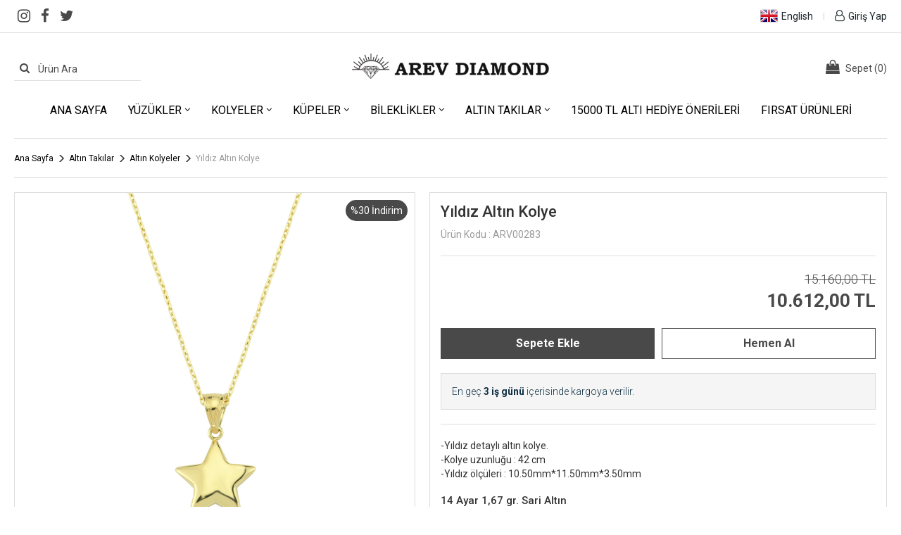

--- FILE ---
content_type: text/html
request_url: https://www.arevdiamond.com/yildiz-altin-kolye-2303.html
body_size: 6418
content:

<!DOCTYPE html>
<html lang="tr">
<head>
    <meta charset="utf-8">
    <meta http-equiv="X-UA-Compatible" content="IE=edge">
    <meta name="viewport" content="width=device-width, minimum-scale=1.0, maximum-scale=1.0, user-scalable=no">
    <title>Yıldız Altın Kolye - Arev Diamond</title>
	<meta name="Description" content="Yıldız Altın Kolye"/>
    <meta property="og:title" content= "Yıldız Altın Kolye - Arev Diamond" />
    <meta property="og:url" content="https://www.arevdiamond.com/yildiz-altin-kolye-2303.html" />
    <meta property="og:image" content="/_img_urun/GR02386-16122732771.jpg" />
    <meta property="og:description" content="Yıldız Altın Kolye" />
	<link rel="shortcut icon" href="/favicon.ico" type="image/x-icon"> 
    <link rel="dns-prefetch" href="//www.googletagmanager.com">
    <link rel="dns-prefetch" href="//connect.facebook.net">
    <link rel="dns-prefetch" href="//googleadservices.com">
    <link rel="dns-prefetch" href="//facebook.com">
    <link href="/style/style.css?v=4" rel="stylesheet">
	<script type="text/javascript" src="/js/jquery.min.js"></script>
    <link rel="canonical" href="https://www.arevdiamond.com/yildiz-altin-kolye-2303.html">
<!-- Google Tag Manager -->
<script>(function(w,d,s,l,i){w[l]=w[l]||[];w[l].push({'gtm.start':
new Date().getTime(),event:'gtm.js'});var f=d.getElementsByTagName(s)[0],
j=d.createElement(s),dl=l!='dataLayer'?'&l='+l:'';j.async=true;j.src=
'https://www.googletagmanager.com/gtm.js?id='+i+dl;f.parentNode.insertBefore(j,f);
})(window,document,'script','dataLayer','GTM-NTPC7H4');</script>
<!-- End Google Tag Manager -->
</head>
<body>
<!-- Google Tag Manager (noscript) -->
<noscript><iframe src="https://www.googletagmanager.com/ns.html?id=GTM-NTPC7H4"
height="0" width="0" style="display:none;visibility:hidden"></iframe></noscript>
<!-- End Google Tag Manager (noscript) -->
<div class="Ust">
    <div class="topbar hidden-xs">
        <div class="container">
            <ul class="SocialMedia HD">
                <li><a target="_blank" href="https://www.instagram.com/arevdiamond"><i class="fa fa-instagram" aria-hidden="true"></i></a></li>
                <li><a target="_blank" href="https://www.facebook.com/arevdiamond"><i class="fa fa-facebook" aria-hidden="true"></i></a></li>
                <li><a target="_blank" href="https://twitter.com/arevdiamond"><i class="fa fa-twitter" aria-hidden="true"></i></a></li>
            </ul>
            <ul class="menu-link">
                <li class="hidden-xs">
                    <a href="?lg=en"><img class="language" src="/img/en.png"><span>English</span></a>
                </li>
                <li><span class="ayrac hidden-xs"></span></li>
                
                <li>
                    <a href="/giris"><i class="fa fa-user-o"></i><span>Giriş Yap</span></a>
                </li>
                
            </ul>
        </div>
    </div>
	<div class="container ustheader">
        <div class="headercontent">
        	<div class="sol hidden-xs">
                <form action="/arama.asp" method="get" class="SearchForm">
                    <input autocomplete="off" type="text" name="arama" value="" required placeholder="Ürün Ara">
                    <input type="hidden" name="lg" value="tr">
                    <button type="submit"><i class="fa fa-search" aria-hidden="true"></i></button>
                </form>
            </div>
            <div class="orta"><a class="logo" href="/"><img src="/img/logo.png" alt="Arev Diamond"></a></div>
            <div class="sag">
                <div class="BasketBox">
                <a href="/sepet">
                    <i class="fa fa-shopping-bag"></i>
                    <span class="count"><b class="hidden-xs">Sepet </b>(<i id="SepetCount">0</i>)</span>
                </a>
                </div>
                <div class="visible-xs mobilmenubtn" data-toggle="MobileCanvasMenu">
                    <i class="fa fa-bars" aria-hidden="true"></i>
                </div>
            </div>
        </div>
    </div>
    <div class="visible-xs sidebar-offcanvas" id="MobileMenu">
        <div class="canvasbg" onclick="MobileCanvasMenuKapat();"></div>
        <div class="list-group">
        	<div class="baslik">
                
                <div class="mlink">
                    <a href="/giris"><i class="fa fa-user-o"></i><span>Giriş Yap</span></a>
                </div>
                
                <div class="mlink">
                    <a href="?lg=en"><img class="language" src="/img/en.png"></a>
                </div>
                <span data-toggle="MobileCanvasMenuKapat" class="kapat"><i class="fa fa-times" aria-hidden="true"></i></span>
            </div>
            <div id="MobileSearch" class="collapse">
                <form action="/arama.asp" method="get" class="SearchForm">
                    <input type="text" autocomplete="off" name="arama" required value="" placeholder="Ürün Ara">
                    <input type="hidden" name="lg" value="tr">
                    <button type="submit"><i class="fa fa-search" aria-hidden="true"></i></button>
                </form>
            </div>
            <ul id="menu-content"><li><a href="/">Ana Sayfa</a></li>
                <li class="panel"><a href="/yuzukler" class="collapsed"><span>Yüzükler</span></a></li>
                <li class="panel"><a href="/yuzukler/pirlanta-yuzukler" class="collapsed pl20"><span>Pırlanta Yüzükler</span></a></li>
                <li class="panel"><a href="/yuzukler/elmas-yuzukler" class="collapsed pl20"><span>Elmas Yüzükler</span></a></li>
                <li class="panel"><a href="/yuzukler/inci-yuzukler" class="collapsed pl20"><span>İnci Yüzükler</span></a></li>
                <li class="panel"><a href="/yuzukler/yakut-yuzukler" class="collapsed pl20"><span>Yakut Yüzükler</span></a></li>
                <li class="panel"><a href="/yuzukler/zumrut-yuzukler" class="collapsed pl20"><span>Zümrüt Yüzükler</span></a></li>
                <li class="panel"><a href="/yuzukler/safir-yuzukler" class="collapsed pl20"><span>Safir Yüzükler</span></a></li>
                <li class="panel"><a href="/kolyeler" class="collapsed"><span>Kolyeler</span></a></li>
                <li class="panel"><a href="/kolyeler/pirlanta-kolyeler" class="collapsed pl20"><span>Pırlanta Kolyeler</span></a></li>
                <li class="panel"><a href="/kolyeler/elmas-kolyeler" class="collapsed pl20"><span>Elmas Kolyeler</span></a></li>
                <li class="panel"><a href="/kolyeler/inci-kolyeler" class="collapsed pl20"><span>İnci Kolyeler</span></a></li>
                <li class="panel"><a href="/kolyeler/yakut-kolyeler" class="collapsed pl20"><span>Yakut Kolyeler</span></a></li>
                <li class="panel"><a href="/kolyeler/zumrut-kolyeler" class="collapsed pl20"><span>Zümrüt Kolyeler</span></a></li>
                <li class="panel"><a href="/kolyeler/safir-kolyeler" class="collapsed pl20"><span>Safir Kolyeler</span></a></li>
                <li class="panel"><a href="/kupeler" class="collapsed"><span>Küpeler</span></a></li>
                <li class="panel"><a href="/kupeler/pirlanta-kupeler" class="collapsed pl20"><span>Pırlanta Küpeler</span></a></li>
                <li class="panel"><a href="/kupeler/elmas-kupeler" class="collapsed pl20"><span>Elmas Küpeler</span></a></li>
                <li class="panel"><a href="/kupeler/inci-kupeler" class="collapsed pl20"><span>İnci Küpeler</span></a></li>
                <li class="panel"><a href="/kupeler/yakut-kupeler" class="collapsed pl20"><span>Yakut Küpeler</span></a></li>
                <li class="panel"><a href="/kupeler/zumrut-kupeler" class="collapsed pl20"><span>Zümrüt Küpeler</span></a></li>
                <li class="panel"><a href="/kupeler/safir-kupeler" class="collapsed pl20"><span>Safir Küpeler</span></a></li>
                <li class="panel"><a href="/bileklikler" class="collapsed"><span>Bileklikler</span></a></li>
                <li class="panel"><a href="/bileklikler/pirlanta-bileklikler" class="collapsed pl20"><span>Pırlanta Bileklikler</span></a></li>
                <li class="panel"><a href="/bileklikler/suyolu-bileklikler" class="collapsed pl20"><span>Suyolu Bileklikler</span></a></li>
                <li class="panel"><a href="/altin" class="collapsed"><span>Altın Takılar</span></a></li>
                <li class="panel"><a href="/altin/altin-yuzukler" class="collapsed pl20"><span>Altın Yüzükler</span></a></li>
                <li class="panel"><a href="/altin/altin-kolyeler" class="collapsed pl20"><span>Altın Kolyeler</span></a></li>
                <li class="panel"><a href="/altin/altin-kupeler" class="collapsed pl20"><span>Altın Küpeler</span></a></li>
                <li class="panel"><a href="/altin/altin-bileklikler" class="collapsed pl20"><span>Altın Bileklikler</span></a></li>
                <li class="panel"><a href="/hediyeonerileri" class="collapsed"><span>15000 TL Altı Hediye Önerileri</span></a></li><li><a href="/firsat-urunleri">Fırsat Ürünleri</a></li>
            </ul>
            <ul class="SocialMedia Mobile">
                <li><a target="_blank" href="https://www.instagram.com/arevdiamond"><i class="fa fa-instagram" aria-hidden="true"></i></a></li>
                <li><a target="_blank" href="https://www.facebook.com/arevdiamond"><i class="fa fa-facebook-square" aria-hidden="true"></i></a></li>
                <li><a target="_blank" href="https://twitter.com/arevdiamond"><i class="fa fa-twitter-square" aria-hidden="true"></i></a></li>
            </ul>
        </div>
    </div>   
    <div class="GenisMenu">
        <div class="container">
            <div class="menubar">
                <ul class="hidden-xs nav navbar-nav menu"><li><a href="/">Ana Sayfa</a></li>
                    <li>
                        <a class="angle" href="/yuzukler">Yüzükler<i class="fa fa-angle-down" aria-hidden="true"></i></a>
                        <div class="altkat"><ul class="container">
                            <li>
                            	<a href="/yuzukler/pirlanta-yuzukler">
									<img alt="Pırlanta Yüzükler" src="/_img_urun/pirlanta yuzuk-15878089181.jpg">
									<div class="catinfo">
                                        <span class="catname">Pırlanta Yüzükler</span>
                                    </div>
								</a>
                            </li>
                            <li>
                            	<a href="/yuzukler/elmas-yuzukler">
									<img alt="Elmas Yüzükler" src="/_img_urun/elmas yuzuk-15878089301.jpg">
									<div class="catinfo">
                                        <span class="catname">Elmas Yüzükler</span>
                                    </div>
								</a>
                            </li>
                            <li>
                            	<a href="/yuzukler/inci-yuzukler">
									<img alt="İnci Yüzükler" src="/_img_urun/inci yuzuk-15878089421.jpg">
									<div class="catinfo">
                                        <span class="catname">İnci Yüzükler</span>
                                    </div>
								</a>
                            </li>
                            <li>
                            	<a href="/yuzukler/yakut-yuzukler">
									<img alt="Yakut Yüzükler" src="/_img_urun/Ring Ruby-16141617321.jpg">
									<div class="catinfo">
                                        <span class="catname">Yakut Yüzükler</span>
                                    </div>
								</a>
                            </li>
                            <li>
                            	<a href="/yuzukler/zumrut-yuzukler">
									<img alt="Zümrüt Yüzükler" src="/_img_urun/Ring Emerald-16141617681.jpg">
									<div class="catinfo">
                                        <span class="catname">Zümrüt Yüzükler</span>
                                    </div>
								</a>
                            </li>
                            <li>
                            	<a href="/yuzukler/safir-yuzukler">
									<img alt="Safir Yüzükler" src="/_img_urun/Ring Sapphire-16141617801.jpg">
									<div class="catinfo">
                                        <span class="catname">Safir Yüzükler</span>
                                    </div>
								</a>
                            </li></ul>
                        </div>
                    </li>
                    <li>
                        <a class="angle" href="/kolyeler">Kolyeler<i class="fa fa-angle-down" aria-hidden="true"></i></a>
                        <div class="altkat"><ul class="container">
                            <li>
                            	<a href="/kolyeler/pirlanta-kolyeler">
									<img alt="Pırlanta Kolyeler" src="/_img_urun/pirlanta kolye-15878089941.jpg">
									<div class="catinfo">
                                        <span class="catname">Pırlanta Kolyeler</span>
                                    </div>
								</a>
                            </li>
                            <li>
                            	<a href="/kolyeler/elmas-kolyeler">
									<img alt="Elmas Kolyeler" src="/_img_urun/elmas kolye-15878090061.jpg">
									<div class="catinfo">
                                        <span class="catname">Elmas Kolyeler</span>
                                    </div>
								</a>
                            </li>
                            <li>
                            	<a href="/kolyeler/inci-kolyeler">
									<img alt="İnci Kolyeler" src="/_img_urun/Inci Kolyeler-17025424921.jpg">
									<div class="catinfo">
                                        <span class="catname">İnci Kolyeler</span>
                                    </div>
								</a>
                            </li>
                            <li>
                            	<a href="/kolyeler/yakut-kolyeler">
									<img alt="Yakut Kolyeler" src="/_img_urun/Necklace Ruby-16141618041.jpg">
									<div class="catinfo">
                                        <span class="catname">Yakut Kolyeler</span>
                                    </div>
								</a>
                            </li>
                            <li>
                            	<a href="/kolyeler/zumrut-kolyeler">
									<img alt="Zümrüt Kolyeler" src="/_img_urun/Necklace Emerald-16215044811.jpg">
									<div class="catinfo">
                                        <span class="catname">Zümrüt Kolyeler</span>
                                    </div>
								</a>
                            </li>
                            <li>
                            	<a href="/kolyeler/safir-kolyeler">
									<img alt="Safir Kolyeler" src="/_img_urun/Necklace Sapphire-16141618321.jpg">
									<div class="catinfo">
                                        <span class="catname">Safir Kolyeler</span>
                                    </div>
								</a>
                            </li></ul>
                        </div>
                    </li>
                    <li>
                        <a class="angle" href="/kupeler">Küpeler<i class="fa fa-angle-down" aria-hidden="true"></i></a>
                        <div class="altkat"><ul class="container">
                            <li>
                            	<a href="/kupeler/pirlanta-kupeler">
									<img alt="Pırlanta Küpeler" src="/_img_urun/pirlanta kupe-15878090951.jpg">
									<div class="catinfo">
                                        <span class="catname">Pırlanta Küpeler</span>
                                    </div>
								</a>
                            </li>
                            <li>
                            	<a href="/kupeler/elmas-kupeler">
									<img alt="Elmas Küpeler" src="/_img_urun/elmas kupe-15878091071.jpg">
									<div class="catinfo">
                                        <span class="catname">Elmas Küpeler</span>
                                    </div>
								</a>
                            </li>
                            <li>
                            	<a href="/kupeler/inci-kupeler">
									<img alt="İnci Küpeler" src="/_img_urun/Inci Kupeler-17025425201.jpg">
									<div class="catinfo">
                                        <span class="catname">İnci Küpeler</span>
                                    </div>
								</a>
                            </li>
                            <li>
                            	<a href="/kupeler/yakut-kupeler">
									<img alt="Yakut Küpeler" src="/_img_urun/Earrings Ruby-16141618431.jpg">
									<div class="catinfo">
                                        <span class="catname">Yakut Küpeler</span>
                                    </div>
								</a>
                            </li>
                            <li>
                            	<a href="/kupeler/zumrut-kupeler">
									<img alt="Zümrüt Küpeler" src="/_img_urun/Earrings Emerald-16141618571.jpg">
									<div class="catinfo">
                                        <span class="catname">Zümrüt Küpeler</span>
                                    </div>
								</a>
                            </li>
                            <li>
                            	<a href="/kupeler/safir-kupeler">
									<img alt="Safir Küpeler" src="/_img_urun/Earrings Sapphire-16141618691.jpg">
									<div class="catinfo">
                                        <span class="catname">Safir Küpeler</span>
                                    </div>
								</a>
                            </li></ul>
                        </div>
                    </li>
                    <li>
                        <a class="angle" href="/bileklikler">Bileklikler<i class="fa fa-angle-down" aria-hidden="true"></i></a>
                        <div class="altkat"><ul class="container">
                            <li>
                            	<a href="/bileklikler/pirlanta-bileklikler">
									<img alt="Pırlanta Bileklikler" src="/_img_urun/pirlanta bileklik-15878090681.jpg">
									<div class="catinfo">
                                        <span class="catname">Pırlanta Bileklikler</span>
                                    </div>
								</a>
                            </li>
                            <li>
                            	<a href="/bileklikler/suyolu-bileklikler">
									<img alt="Suyolu Bileklikler" src="/_img_urun/suyolu bileklik-15878090801.jpg">
									<div class="catinfo">
                                        <span class="catname">Suyolu Bileklikler</span>
                                    </div>
								</a>
                            </li></ul>
                        </div>
                    </li>
                    <li>
                        <a class="angle" href="/altin">Altın Takılar<i class="fa fa-angle-down" aria-hidden="true"></i></a>
                        <div class="altkat"><ul class="container">
                            <li>
                            	<a href="/altin/altin-yuzukler">
									<img alt="Altın Yüzükler" src="/_img_urun/YZ00735-16675039321.jpg">
									<div class="catinfo">
                                        <span class="catname">Altın Yüzükler</span>
                                    </div>
								</a>
                            </li>
                            <li>
                            	<a href="/altin/altin-kolyeler">
									<img alt="Altın Kolyeler" src="/_img_urun/GR02386-16123619361.jpg">
									<div class="catinfo">
                                        <span class="catname">Altın Kolyeler</span>
                                    </div>
								</a>
                            </li>
                            <li>
                            	<a href="/altin/altin-kupeler">
									<img alt="Altın Küpeler" src="/_img_urun/KP02373-16122715401.jpg">
									<div class="catinfo">
                                        <span class="catname">Altın Küpeler</span>
                                    </div>
								</a>
                            </li>
                            <li>
                            	<a href="/altin/altin-bileklikler">
									<img alt="Altın Bileklikler" src="/_img_urun/BL02379-16123619731.jpg">
									<div class="catinfo">
                                        <span class="catname">Altın Bileklikler</span>
                                    </div>
								</a>
                            </li></ul>
                        </div>
                    </li>
                    <li><a href="/hediyeonerileri">15000 TL Altı Hediye Önerileri</a></li><li><a href="/firsat-urunleri">Fırsat Ürünleri</a></li>
                </ul>
            </div>
        </div>
    </div>
</div>
	<div class="container" itemscope="" itemtype="http://schema.org/Product">
    	<div class="LineTop">
        	<ol class="BreadCrumb" itemscope itemtype="http://schema.org/BreadcrumbList">
            	<li><a href="/">Ana Sayfa</a></li>
			
                <li><i class="glyphicon glyphicon-menu-right pull-right"></i></li>
            	<li itemprop="itemListElement" itemscope itemtype="http://schema.org/ListItem">
                	<a itemscope itemtype="http://schema.org/Thing" itemprop="item" href="/altin">
						<span itemprop="name">Altın Takılar</span>
                    </a>
					<meta itemprop="position" content="1">
                </li>
                <li><i class="glyphicon glyphicon-menu-right pull-right"></i></li>
            	<li itemprop="itemListElement" itemscope itemtype="http://schema.org/ListItem">
                	<a itemscope itemtype="http://schema.org/Thing" itemprop="item" href="/altin/altin-kolyeler">
						<span itemprop="name">Altın Kolyeler</span>
                    </a>
					<meta itemprop="position" content="2">
                </li>
                <li><i class="glyphicon glyphicon-menu-right pull-right"></i></li>
            	<li>
                	<span>
						<span>Yıldız Altın Kolye</span>
                    </span>
                </li>
			
            </ol>
            
        </div>
        
        <div class="UrunDetay">
        	<div class="urunresim visible-sm visible-xs">
                <div id="MobileUrunResim" class="owl-carousel owl-theme">
                    <div class="item"><img src="/_img_urun/GR02386-16122732771.jpg" alt="Yıldız Altın Kolye"></div>
                </div>
            </div>
        	<div class="urunresim hidden-sm hidden-xs">
            	<div class="anaresim">
	                <div class="indirimliurun">%30 İndirim</div>
                    <div class="zoomcontent"><img id="ZoomImg" itemprop="image" src="/_img_urun/GR02386-16122732771.jpg" data-zoom-image="/_img_urun/GR02386-16122732771.jpg" alt="Yıldız Altın Kolye"/></div>
                    <div id="VideoEmbed" style="display:none;">x</div>
                </div>
                <ul id="Gallery" class="resimgaleri">
                	<li class="imgtn">
                        <a href="#" data-fancybox="Gallery" data-image="/_img_urun/GR02386-16122732771.jpg" data-zoom-image="/_img_urun/GR02386-16122732771.jpg" class="zoomGalleryActive">
                            <img id="ZoomImg" src="/_img_urun/tn/GR02386-16122732771.jpg" alt="Yıldız Altın Kolye" />
                        </a>
                    </li>
                </ul>
            </div>
            <div class="urunbilgi">
            	<div class="urunadi"><h1 itemprop="name">Yıldız Altın Kolye</h1></div>
            	<div class="urunkodu">
                	<span itemprop="mpn">Ürün Kodu : ARV00283</span>
                    <div class="SosyalMedyadaPaylas">
                                   
                    </div>
                </div>
                <div class="sepetislem">
                    <form action="/sepet?islem=ekle" method="post" name="SepetForm">
                        <input type="hidden" name="urunid" value="2303" />
                        <input type="hidden" name="urunadi" value="Yıldız Altın Kolye" />
                        <input type="hidden" name="urunfiyati" id="urunfiyati" value="10.612,00" />
                        <input type="hidden" name="urunresim" value="GR02386-16122732771.jpg" />
                        <input type="hidden" name="urunadeti" value="1" />
                        <input type="hidden" name="hizlial" id="hizlial" value="0" />
                        
                        <div class="rowbox">
                        	<div class="certificate col-xs-12 col-sm-7 col-md-7">
                            </div>
                            <div class="fiyatbox col-xs-12 col-sm-5 col-md-5" itemprop="offers" itemscope="" itemtype="http://schema.org/Offer">
                                <span id="EskiUrunFiyati" class="eskifiyat">15.160,00 TL</span>
                                <span id="UrunFiyatiTxt" class="fiyat" itemprop="price" content="10.612.00">10.612,00 TL</span>
                                <meta itemprop="priceCurrency" content="TRY">
                                <link itemprop="availability" href="http://schema.org/InStock">
                            </div>
						</div>
						
                        <div class="col-xs-6 col-sm-6 col-md-6 pr5">
                            <input type="submit" class="spteklebtn" value="Sepete Ekle">
                        </div>
                        <div class="col-xs-6 col-sm-6 col-md-6 pl5">
                            <input type="button" onClick="fnchizlial();" class="hemenalbtn" value="Hemen Al">
                        </div>
                    </form>
                    <div class="urun_teminbilgisi">En geç <b>3 iş günü</b> içerisinde kargoya verilir.</div>
                </div>
                <div class="DetayText"><p>-Yıldız detaylı altın kolye.</p>
<p>-Kolye uzunluğu : 42 cm</p>
<p>-Yıldız&nbsp;&ouml;l&ccedil;&uuml;leri : 10.50mm*11.50mm*3.50mm</p><br>
                    <h2 class="tazozellikbaslik">14 Ayar 1,67 gr. Sari Altın</h2>
				</div>
            </div>
        </div>
		
		
		
	    <div class="full">
        <div class="container">
        	<div class="row OrderInfoFooter">
                <div class="col-xs-12 col-sm-4 col-md-4">
                	<div class="infobox">
                        <i class="fa fa-truck" aria-hidden="true"></i>
                        <div class="boxtext"><b>Ücretsiz Kargo</b><br />Tüm Siparişlerde Geçerli Ücretsiz Kargo.</div>
                    </div>
                </div>
                <div class="col-xs-12 col-sm-4 col-md-4">
                	<div class="infobox">
                        <i class="fa fa-file-text-o" aria-hidden="true"></i>
                        <div class="boxtext"><b>Ürün Sertifikası</b><br />Pırlanta Sertifikası Birlikte Gönderilir.</div>
                    </div>
                </div>
                <div class="col-xs-12 col-sm-4 col-md-4">
                	<div class="infobox">
                        <i class="fa fa-refresh" aria-hidden="true"></i>
                        <div class="boxtext"><b>İade ve Değişim İmkanı</b><br />14 Gün İçerisinde İade ve Ücretsiz Değişim.</div>
                    </div>
                </div>
            </div>
        </div>
    </div>

        <div class="KategoriAyrac">
            <span class="cizgi">
                <span class="baslik">Benzer Ürünler</span>
            </span>
        </div>
 		<div class="urunsatir row">
            <div class="col-xs-6 col-sm-6 col-md-3">
                <div class="item UrunList UrunHover">
                    <div class="UrunResim">
                        <div class="etiket indirim"><span>%20 <i class="fa fa-caret-down" aria-hidden="true"></i></span></div>
                        <a href="/zirkon-tasli-desenli-yuvarlak-altin-kolye-2107.html" title="Zirkon Taşlı Desenli Yuvarlak Altın Kolye"><img class="UrunResim2" src="/_img_urun/tn/ARV-GR02291-H42-16035279501.jpg" alt="Zirkon Taşlı Desenli Yuvarlak Altın Kolye">
                            <img class="UrunResim1" src="/_img_urun/tn/ARV-GR02291-H42-16035279501.jpg" alt="Zirkon Taşlı Desenli Yuvarlak Altın Kolye">
                        </a>
                    </div>
                    <div class="UrunDetay">
                        <div class="urunadi">
                            <a href="/zirkon-tasli-desenli-yuvarlak-altin-kolye-2107.html" title="Zirkon Taşlı Desenli Yuvarlak Altın Kolye">Zirkon Taşlı Desenli Yuvarlak Altın Kolye</a>
                        </div>
                        <div class="urunkodu">ARV00185</div>
                        <div class="urunfiyat">
                            <span class="eskifiyat">20.878,00 TL</span>
                            <span class="fiyat">16.702,40 TL</span>
                        </div>
                    </div>
                </div>
            </div>
            <div class="col-xs-6 col-sm-6 col-md-3">
                <div class="item UrunList UrunHover">
                    <div class="UrunResim">
                        <div class="etiket indirim"><span>%20 <i class="fa fa-caret-down" aria-hidden="true"></i></span></div>
                        <a href="/kalp-ici-kalp-altin-kolye-2051.html" title="Kalp İçi Kalp Altın Kolye"><img class="UrunResim2" src="/_img_urun/tn/ARV-GR02263-H84-16033608151.jpg" alt="Kalp İçi Kalp Altın Kolye">
                            <img class="UrunResim1" src="/_img_urun/tn/ARV-GR02263-H84-16033608151.jpg" alt="Kalp İçi Kalp Altın Kolye">
                        </a>
                    </div>
                    <div class="UrunDetay">
                        <div class="urunadi">
                            <a href="/kalp-ici-kalp-altin-kolye-2051.html" title="Kalp İçi Kalp Altın Kolye">Kalp İçi Kalp Altın Kolye</a>
                        </div>
                        <div class="urunkodu">ARV00157</div>
                        <div class="urunfiyat">
                            <span class="eskifiyat">9.985,00 TL</span>
                            <span class="fiyat">7.988,00 TL</span>
                        </div>
                    </div>
                </div>
            </div>
            <div class="col-xs-6 col-sm-6 col-md-3">
                <div class="item UrunList UrunHover">
                    <div class="UrunResim">
                        <div class="etiket indirim"><span>%20 <i class="fa fa-caret-down" aria-hidden="true"></i></span></div>
                        <a href="/beyaz-opal-tasli-fatma-ana-eli-altin-kolye-2153.html" title="Beyaz Opal Taşlı Fatma Ana Eli Altın Kolye"><img class="UrunResim2" src="/_img_urun/tn/GR02204_yellow-16056046661.jpg" alt="Beyaz Opal Taşlı Fatma Ana Eli Altın Kolye">
                            <img class="UrunResim1" src="/_img_urun/tn/GR02204_yellow-16056046661.jpg" alt="Beyaz Opal Taşlı Fatma Ana Eli Altın Kolye">
                        </a>
                    </div>
                    <div class="UrunDetay">
                        <div class="urunadi">
                            <a href="/beyaz-opal-tasli-fatma-ana-eli-altin-kolye-2153.html" title="Beyaz Opal Taşlı Fatma Ana Eli Altın Kolye">Beyaz Opal Taşlı Fatma Ana Eli Altın Kolye</a>
                        </div>
                        <div class="urunkodu">ARV00208</div>
                        <div class="urunfiyat">
                            <span class="eskifiyat">12.073,00 TL</span>
                            <span class="fiyat">9.658,40 TL</span>
                        </div>
                    </div>
                </div>
            </div>
            <div class="col-xs-6 col-sm-6 col-md-3">
                <div class="item UrunList UrunHover">
                    <div class="UrunResim">
                        <div class="etiket indirim"><span>%20 <i class="fa fa-caret-down" aria-hidden="true"></i></span></div>
                        <a href="/mavi-opal-tasli-kalp-altin-kolye-2149.html" title="Mavi Opal Taşlı Kalp Altın Kolye"><img class="UrunResim2" src="/_img_urun/tn/GR02202_rose-16056043421.jpg" alt="Mavi Opal Taşlı Kalp Altın Kolye">
                            <img class="UrunResim1" src="/_img_urun/tn/GR02202_rose-16056043421.jpg" alt="Mavi Opal Taşlı Kalp Altın Kolye">
                        </a>
                    </div>
                    <div class="UrunDetay">
                        <div class="urunadi">
                            <a href="/mavi-opal-tasli-kalp-altin-kolye-2149.html" title="Mavi Opal Taşlı Kalp Altın Kolye">Mavi Opal Taşlı Kalp Altın Kolye</a>
                        </div>
                        <div class="urunkodu">ARV00206</div>
                        <div class="urunfiyat">
                            <span class="eskifiyat">12.255,00 TL</span>
                            <span class="fiyat">9.804,00 TL</span>
                        </div>
                    </div>
                </div>
            </div>
        </div>
        <div class="UrunEtiketleri">
	<a href='/e/yildiz'>yıldız</a><a href='/e/altin'>altın</a><a href='/e/kolye'>kolye</a><a href='/e/yildiz'>yildiz</a>
    	</div>
	</div>
	<div class="Footer">
        <div class="Alt">
            <div class="container">
                <div class="row">
                    <div class="col-xs-12 col-sm-4 col-md-4 fleft">
                        <span class="baslik"><a href="/" class="footer-logo"><img src="/img/logo.png" alt="AREV DIAMOND" /></a></span>
                        <ul>
                            <li><i class="fa fa-map-marker" aria-hidden="true"></i> Mollafenari Mah. Şeref Efendi Sok. Ağaoğlu Çarşısı No:36 Fatih \ İstanbul</li>
                            <li><i class="fa fa-phone" aria-hidden="true"></i> 0 212 522 05 89</li>
                            <li><i class="fa fa-whatsapp" aria-hidden="true"></i> 0 532 258 02 31</li>
                            <li><i class="fa fa-envelope-o" aria-hidden="true"></i> <a href="/cdn-cgi/l/email-protection" class="__cf_email__" data-cfemail="cfa6a1a9a08faebdaab9aba6aea2a0a1abe1aca0a2">[email&#160;protected]</a></li>
                        </ul>
                    </div>
                    <div class="col-xs-12 col-sm-8 col-md-8 altmenusag">
                            <div class="sutun3">
                                <span class="baslik">Kurumsal</span>      
                                <ul>
                                    <li><a href="/hakkimizda">Hakkımızda</a></li>
                                    <li><a href="/hesap-bilgilerimiz">Hesap Bilgilerimiz</a></li>
                                    <li><a href="/iletisim">İletişim</a></li>
                                </ul>      
                            </div>
                            <div class="sutun3">
                                <span class="baslik">Müşteri Hizmetleri</span>            
                                <ul>
                                    <li><a href="/musteri-hizmetleri">Müşteri Hizmetleri</a></li>
                                    <li><a href="/gizlilik-ve-guvenlik">Gizlilik ve Güvenlik</a></li>
                                    <li><a href="/iade-iptal-ve-degisim">İade, İptal ve Değişim</a></li>
                                    <li><a href="/garanti-ve-teslimat">Garanti ve Teslimat</a></li>
                                    <li><a href="/mesafeli-satis-sozlesmesi">Mesafeli Satış Sözleşmesi</a></li>
                                </ul>
                            </div>
                            <div class="sutun3">
                                <span class="baslik">Üye Bilgileri</span>
                                <ul>
                                    <li><a href="/hesabim">Hesabım</a></li>
                                    <li><a href="/siparislerim">Siparişlerim</a></li>
                                    <li><a href="/sepet">Alışveriş Sepetim</a></li>
                                    <li><a href="/giris">Üye Girişi</a></li>
                                    <li><a href="/uyeol">Yeni Üyelik</a></li>
                                </ul>                
                            </div>
                    </div>
                </div>
            </div>
        </div>
        
        <div class="FooterAlt">
        	<div class="container">
                <div class="bankicon fright">
                	<i class="certificate gia" aria-hidden="true"></i>
                	<i class="certificate hrd" aria-hidden="true"></i>
                	<i class="fa fa-lock" aria-hidden="true"><span class="sslsecure">SSL<i>Secure</i></span></i>
                	<i class="fa fa-credit-card-alt" aria-hidden="true"></i>
                	<i class="fa fa-cc-mastercard" aria-hidden="true"></i>
                	<i class="fa fa-cc-visa" aria-hidden="true"></i>
                	<i class="fa fa-cc-amex" aria-hidden="true"></i>
                	<i class="fa fa-cc-discover" aria-hidden="true"></i>
                </div>
                <div class="copyright fleft">
                    <p>© 2026 Arev Diamond - Tüm Hakları Saklıdır.</p>
                    <a href="https://www.medyabil.com.tr" target="_blank" title="Medyabil E-Ticaret">Medyabil</a>
                </div>
            </div>
        </div>        
    </div>
	<div id="yukaricik" style="display:none;"><span><i class="fa fa-arrow-circle-up" aria-hidden="true"></i></span></div>    
	

<script data-cfasync="false" src="/cdn-cgi/scripts/5c5dd728/cloudflare-static/email-decode.min.js"></script><script src="/style/bootstrap/js/bootstrap.min.js"></script>
<script src="/style/owl-carousel/owl.carousel.min.js"></script>
<script type="text/javascript">$(document).ready(function(){$("#slider").owlCarousel({animateOut:"fadeOut",loop:!0,autoplay:!0,items:1}),$("#MobileUrunResim").owlCarousel({animateOut:"fadeOut",loop:!0,autoplay:!0,items:1}),$("#UrunTop").owlCarousel({items:4,margin:20,nav:!0,dots:!0,responsive:{0:{nav:!1,margin:6,items:2},600:{nav:!1,items:3},1e3:{items:4}}})});</script>
<script src="/js/elevatezoom/jquery.elevatezoom.min.js"></script>
<link href="/js/fancybox/jquery.fancybox.min.css" rel="stylesheet">
<script src="/js/fancybox/jquery.fancybox.min.js"></script>
<script src="/js/custom.min.js"></script>
<link href="/style/offcanvas.css" rel="stylesheet">
<script defer src="https://static.cloudflareinsights.com/beacon.min.js/vcd15cbe7772f49c399c6a5babf22c1241717689176015" integrity="sha512-ZpsOmlRQV6y907TI0dKBHq9Md29nnaEIPlkf84rnaERnq6zvWvPUqr2ft8M1aS28oN72PdrCzSjY4U6VaAw1EQ==" data-cf-beacon='{"version":"2024.11.0","token":"acf163a5b5564ecdad75c366ad17ee31","r":1,"server_timing":{"name":{"cfCacheStatus":true,"cfEdge":true,"cfExtPri":true,"cfL4":true,"cfOrigin":true,"cfSpeedBrain":true},"location_startswith":null}}' crossorigin="anonymous"></script>
</html>


--- FILE ---
content_type: text/css
request_url: https://www.arevdiamond.com/style/style.css?v=4
body_size: 22411
content:
@import url(bootstrap/css/bootstrap.min.css);
@import url(owl-carousel/owl.carousel.min.css);
@import url(owl-carousel/owl.theme.default.min.css);
@import url(icon/css/font-awesome.min.css);
@import url(https://fonts.googleapis.com/css?family=Roboto:300,400,500,700,900);
body{overflow-x:hidden;}
html body{font-family:'Roboto', sans-serif !important;}
body input, body select, body textarea{outline:none;margin:5px 0;float:left;width:100%;border:1px solid #dddddd;padding:10px;resize:none;-webkit-border-radius:0px;-moz-border-radius:0px;border-radius:0px;
    /*-webkit-appearance: none;
    -moz-appearance: none;
    appearance: none;*/
}
.form input, .form select, .form textarea{margin:0 0 25px 0;display:block;float:none;-webkit-border-radius:0px;-moz-border-radius:0px;border-radius:0px;}
.form input[type='submit'],.form button{cursor:pointer;background:#494949;color:#FFF;font-size:16px;font-weight:500;padding:15px 0;margin-bottom:0;border:none;}
.form input[type='submit']:hover,.form button:hover{background:#222222;transition:0.3s;-moz-transition:0.3s;-webkit-transition:0.3s;-ms-transition:0.3s;}
body textarea{min-height:100px;}
.fleft{float:left;}
.fright{float:right;}
.hidden{display:none;}
body a,body a:hover,body a:focus,body a:active{text-decoration:none;color:#000;;outline:none;transition: .3s;}
.full{float:left;width:100%;}
.pointer{cursor:pointer;}
.mt25{margin-top:25px;}
.mt15{margin-top:15px;}
.mb10{margin-bottom:10px !important;}
.dblock{display:block;}
.p0{padding:0 !important;}
.pl0{padding-left:0 !important;}
.pr0{padding-right:0 !important;}
.pl5{padding-left:5px !important;}
.pr5{padding-right:5px !important;}
.pl10{padding-left:10px !important;}
.pl15{padding-left:15px !important;}
.pr10{padding-right:10px !important;}
.pl20{padding-left:20px !important;}
.p10{padding:10px !important;}
.mt0{margin-top:0;}
.cursor{cursor:pointer;}
.container{width:1240px;padding:0;}
.seofooter h1,.seofooter h2{font-size:22px}
.alert { margin: 20px 0 0 0; }
.ucase{text-transform: uppercase;}
.animate{ -webkit-transition: all 0.3s linear; -o-transition: all 0.3s linear; -moz-transition: all 0.3s linear; -ms-transition: all 0.3s linear; -kthtml-transition: all 0.3s linear; transition: all 0.3s linear; }
@media (max-width:767px){.container{width:auto;padding-right:10px;padding-left:10px;}
}
@media (min-width:768px){.container{width:728px;}
}
@media (min-width:992px){.container{width:970px;}
}
@media (min-width:1200px){.container{width:1170px;}
}
@media (min-width:1260px){.container{width:1240px;}
}
#fade-quote-carousel.carousel .carousel-inner .item{opacity:0;-webkit-transition-property:opacity;-ms-transition-property:opacity;transition-property:opacity;}
#fade-quote-carousel.carousel .carousel-inner .active{opacity:1;-webkit-transition-property:opacity;-ms-transition-property:opacity;transition-property:opacity;}
#fade-quote-carousel.carousel .carousel-indicators{bottom:10px;}
#fade-quote-carousel.carousel .carousel-indicators > li{background-color:#FFD401;border:none;width:15px;height:15px;margin:1px;filter:Alpha(Opacity=50);opacity:0.5;-webkit-border-radius:0px;-moz-border-radius:0px;border-radius:0px;}
#fade-quote-carousel.carousel .carousel-indicators > li.active{background-color:#FFD401;filter:Alpha(Opacity=1);opacity:1;}
#fade-quote-carousel blockquote{text-align:center;border:none;}
.responsive-table{margin:auto;}
.responsive-table th{display:none;}
.responsive-table td{display:block;}
.responsive-table td:before{content:attr(data-th) " : ";font-weight:bold;width:6.5em;margin-right:10px;text-align:right;display:inline-block;float:left;line-height:36px;}
@media (min-width:768px){.responsive-table td:before{display:none;}
.responsive-table th, .responsive-table td{display:table-cell;padding:.5em .5em;}
}
.panel-default{border-color: #dddddd;}

.Ust {background:#fff;}
.Ust .topbar { border-bottom: 1px solid #dddddd; }
a.hizliduzenle{float: right; color: #fff !important; background: #494949; padding: 2px 10px; font-size: 12px; font-weight: 500; position: absolute; right: 0; top: 7px; border-radius: 50px;}
.ustheader .topbar>.whatsapp{float:left;padding:5px 0;}
.ustheader .topbar>ul.sosyalmedya{float:right;list-style:none;margin:0;padding:0;}
.ustheader .topbar>ul.sosyalmedya>li{float:left;padding:5px 0px 5px 10px;}
.ustheader .headercontent{float:left;width:100%;height:100px;line-height:100px;}
.ustheader .headercontent>[class*="col-"]{padding:0;}
.ustheader .headercontent>div { float: left; width: 33.3333333%; text-align: left; } 
.ustheader .headercontent>.orta { text-align: center; } 
.ustheader .headercontent>.orta img{width:280px;}
.ustheader .headercontent>.sag { text-align: right; }

.SearchForm{display:inline-block;line-height:normal;position:relative;width:350px;margin-bottom:-13px;}
.SearchForm>input[type='text'] { width: 180px; margin: 0; padding: 8px 8px 8px 34px; float: left; border: none; color: #040a2b; border-bottom: 1px solid #dddddd;transition: .3s;}
.SearchForm>input[type='text']::placeholder{color:#494949;}
.SearchForm>button { border: none; padding: 6px 8px 10px 8px; color: #494949; position: absolute; left: 0; top: 0; outline: none; background: none; font-size: 15px;transition: .3s;}
.SearchForm>button:hover,.SearchForm>input:hover~button,.SearchForm>input:focus~button,.SearchForm>input:active~button {color:#222222;transition: .3s;}
.SearchForm>input:hover,.SearchForm>input:focus,.SearchForm>input:active{border-color:#222222;} 

.BasketBox { float: right; line-height: 100px; } 
.BasketBox>a{color: #494949;}
.BasketBox>a:hover,.BasketBox>a:focus,.BasketBox>a:active,.BasketBox>a:focus:active{color: #222222;}
.BasketBox>a>i.fa { font-size: 20px; margin-right: 5px; } 
.BasketBox .count>i { font-style: normal; }
.BasketBox .count>b { font-weight: normal; }


#MobileMenu.sidebar-offcanvas{z-index:6;width:100%;height:100%;position:fixed;left:-100%;}
#MobileMenu .list-group{
	-webkit-box-shadow:10px 0px 5px 0px rgba(50,50,50,0.2);-moz-box-shadow:10px 0px 5px 0px rgba(50,50,50,0.2);
	box-shadow:10px 0px 5px 0px rgba(50,50,50,0.2);width:75%;height:100%;position:fixed;
	background-color:#fff;-webkit-transition:all 0.17s linear;-o-transition:all 0.17s linear;-moz-transition:all 0.17s linear;-ms-transition:all 0.17s linear;-kthtml-transition:all 0.17s linear;transition:all 0.17s linear;
	left:-80%;overflow:auto;max-width: 300px;
}
#MobileMenu.sidebar-offcanvas.active>.list-group,
#MobileMenu.sidebar-offcanvas.active{left:0;}
#MobileMenu .baslik{background: #f7f7f7; padding: 10px; font-size: 16px; position: relative; float: left; width: 100%; color: #494949;}
#MobileMenu .baslik .kapat{font-size: 20px; position: absolute; right: 10px; top: 6px;}
#MobileMenu .canvasbg{position:fixed;width:100%;height:100%;background-color:rgba(0,0,0,0.5);}
#MobileSearch{float:left;width:100%;margin:0;padding:0;display: block !important;height: auto !important;box-shadow: none;}
#MobileSearch>.SearchForm{width:100%;float:left;margin:0;padding:0;}
#MobileSearch>.SearchForm>input{width:100%;padding:12px 10px 6px 35px;}
#MobileSearch>.SearchForm>button{padding:9px 10px;}
ul#menu-content{padding:0px;margin:0;list-style:none;}
ul#menu-content>li{padding:0;margin:0;border:none;-webkit-border-radius:0px;-moz-border-radius:0px;border-radius:0px;-webkit-box-shadow:none;box-shadow:none;float:left;width:100%;}
ul#menu-content>li>ul>li>a,
ul#menu-content>li>a{float:left;width:100%;font-size:13px;color:#000106;padding:10px;border-bottom:1px solid #dddddd;}
ul#menu-content>li>a>i{color:#1b2529;top:2px;}
ul#menu-content>li>a>i:before{content:"\e259";}
ul#menu-content>li>a.collapsed>i:before{content:"\e258";}
ul#menu-content>li>ul{list-style:none;margin:0;padding:0;float:left;width:100%;}
ul#menu-content>li>ul>li,ul#menu-content>li>ul>li>a{float:left;width:100%;}
ul#menu-content>li>ul>li>a{padding-left:20px;}

ul#menu-content>li>ul>li>a:hover,ul#menu-content>li>ul>li>a:focus,ul#menu-content>li>ul>li>a:active,ul#menu-content>li>ul>li>a:active:focus,
ul#menu-content>li>a:hover,ul#menu-content>li>a:focus,ul#menu-content>li>a:active,ul#menu-content>li>a:focus:active{color:#222222;}


ul.SocialMedia { margin: 0; list-style: none; padding: 0 5px 0 0; border: none; z-index: 2; }
ul.SocialMedia>li { /*float: left; font-size: 18px;*/color: #000106 !important; margin-right: 5px; }
ul.SocialMedia>li>a>i, ul.SocialMedia>li>a>span { 
	color: #494949;
}
ul.SocialMedia.FT>li>a>i { color: #8c8c8c !important; font-size: 34px; float: left; }
ul.SocialMedia.FT>li>a>span { margin-left: 10px; font-size: 18px; float: left; line-height: 34px; color: #8c8c8c; font-weight: 100; }
ul.SocialMedia>li>a:hover>.fa-facebook-square{color:#3b5998;}
ul.SocialMedia>li>a:hover>.fa-instagram{color:#517fa4;}
ul.SocialMedia>li>a:hover>.fa-youtube-square{color:#bb0000;}
ul.SocialMedia>li>a:hover>.fa-whatsapp{color:#4dc247;}
ul.SocialMedia>li>a:hover>.fa-twitter-square{color:#00aced;}

ul.SocialMedia.FT>li:hover>a>i, ul.SocialMedia.FT>li:hover>a>span { color: #fff !important; }

ul.menu-link, ul.menu-link>li { float: right; list-style: none; margin: 0 0; padding: 0; line-height: 46px; }
ul.menu-link>li { margin-left: 5px; float: left; }
ul.menu-link>li i { font-size: 16px; margin-right: 5px; }
img.language{ height: 25px; display: inline-block; margin-top: -3px; margin-right: 5px; }
ul.menu-link>li>a {color: #1b2529;}
ul.menu-link>li>a:hover { color: #222222; }
ul.menu-link>li>span.ayrac { float: left; width: 1px; height: 10px; background: #ccc; margin: 18px 10px; }

ul.SocialMedia.HD { float: left; font-size: 21px;margin:8px 0; }
ul.SocialMedia.HD>li{float:left;margin:0 5px 0 0;}
ul.SocialMedia.HD>li>a { float: left;padding:0 5px;}
ul.SocialMedia.HD>li>a>i{transition: .3s;} 
ul.SocialMedia.HD>li>a:hover>i { color: #222222;transition: .3s; }

.SearchBar { position: absolute; color: #fff !important; font-size: 18px; left: 0; top: 0; cursor: pointer; padding: 16px 10px 15px 10px; }
#MobileSearch>.SearchForm>button { left: 0px; top: 0px;padding-right:10px;float:left;display:inline-block; }

.GenisMenu { background: #fff; position:relative; }
.menubar { float: left; width: 100%; text-align: center; height: 50px; z-index: 5; position: relative; border-bottom: 1px solid #dddddd; }
.navbar-nav{float:none;display:inline-block;margin:0;}
.navbar-nav>li{position:inherit !important;}
.navbar-nav>li>a{font-weight:normal;font-size:16px;padding:0px 15px;text-transform:uppercase;z-index:2;transition: .3s;}
.navbar-nav>li:hover > a,.navbar-nav>li>a.active{background: none !important;color:#222222;transition: .3s;}
.navbar-nav>li>a::after { content: ''; display: block; width: 0; height: 2px; background: #494949; transition: width .3s;margin-top:6px; }
.navbar-nav>li:hover>a::after { width: 65%; transition: width .3s; }
.navbar-nav>li>a>i{ display:none; }
.navbar-nav>li>a.angle>i{ font-size: 13px; margin: 2px 0 0 4px; float: right; display:block; }
.nav>li>a:focus, .nav>li>a:hover{background:none;}

.navbar-nav>li:hover>ul{display:block;}
.navbar-nav>li>ul{position:absolute;display:none;z-index:99;left:0;top:100%;background:#494949;padding:0;border-bottom:4px solid #000106;list-style:none;text-align:left;box-shadow: 0px 0px 10px #0000003b; z-index: 1;}
.navbar-nav>li>ul>li>a{display:block;color:#fff;font-weight:normal;line-height:normal;text-align:left;padding:15px 25px 15px 25px;position:relative;white-space: nowrap;-o-transition: padding .1s linear; -moz-transition: padding .1s linear; -webkit-transition: padding .1s linear; transition: padding .1s linear;}
.navbar-nav>li>ul>li>a:hover{padding-right:20px;padding-left:30px;}
.navbar-nav>li>ul>li>a:after{content: " ";background-image:url('../img/menuok.png'); width:4px;height:7px;display:inline-block; position: absolute; left: 15px; top: 19px;}

.ustbar { float: left; width: 100%; border-bottom: 1px solid #e8e8e8; }


.navbar-nav>li:hover>div.altkat {display:block;}
.navbar-nav>li>div.altkat {
	position: absolute; display:none; left: 0; z-index: 99;padding:5px; background: #fff; width:100%;
	border-bottom: 2px solid #494949;
}
.navbar-nav>li>div.altkat>ul{
	list-style:none;
	width:100%;
	z-index:100;
	float:left;
	margin:auto;
	padding:0;
}
div.altkat>ul>li{display:inline-block;width:12.5%;}
div.altkat>ul>li>a{float:left;color: #000106;padding: 15px 15px 0px 15px;width: 100%;text-align: center;transition: .3s;}
div.altkat>ul>li>a>img {width: 100%; float:left;transition: .3s;}
div.altkat>ul>li>a>.catinfo {float:left;width:100%;}
div.altkat>ul>li>a>.catinfo>.catname {float:left;width:100%;font-size:15px;display: -webkit-box;-webkit-line-clamp: 2;-webkit-box-orient: vertical;overflow: hidden;height: 40px;}
div.altkat>ul>li>a>.catinfo>.catdesc {float:left;width:100%;padding:0;margin:0;font-size:13px;}

div.altkat>ul>li>a:hover,div.altkat>ul>li>a:active{color:#222222;transition: .3s;}
div.altkat>ul>li>a:hover>img, div.altkat>ul>li>a:active>img { opacity: 0.5;transition: .3s; }








.MenuProduct>.UrunList>.UrunDetay>.urunadi>a,.MenuProduct>.UrunList>.UrunDetay>.urunfiyat>.fiyat,.MenuProduct>.UrunList>.UrunDetay>.urunfiyat>.eskifiyat{font-size:14px;}
.MenuProduct>.UrunList{margin-bottom:0;}


body .owl-carousel { touch-action: none; }
#slider{display:inline-block;border-top:none;float:left;width:100%;}
#slider .owl-dots,#MobileUrunResim .owl-dots{margin-top:-37px;margin-bottom:16px;position:relative;}
.owl-theme .owl-dots .owl-dot span{width:14px;height:14px;border:2px solid #494949;background:#494949;border-radius:50%;}
.owl-theme .owl-dots .owl-dot.active span{background:none !important;border-color:#494949;width:18px;height:18px;margin-bottom: -2px;}
.owl-theme .owl-dots .owl-dot:hover span{background:none !important;}

.owl-theme .owl-dots .owl-dot span{margin:0 2px;}
#UrunTop.owl-theme .owl-dots .owl-dot span{border:1px solid #1b2529;}
#UrunTop.owl-theme .owl-dots .owl-dot.active span, #UrunTop .owl-theme .owl-dots .owl-dot:hover span{background:#1b2529;border-color:#1b2529;}
.KatBanner .row{margin-left:-10px;margin-right:-10px;}
.KatBanner .row>div{padding:20px 10px;}
.KatBanner .banner img{float:left;width:100%;webkit-transition-duration: .3s; transition-duration: .3s;}
/*.KatBanner .banner:hover>img { -webkit-transform: scale(1.02); -moz-transform: scale(1.02); -o-transform: scale(1.02); -ms-transform: scale(1.02); transform: scale(1.02); }
.KatBanner .banner{position: relative; width: 100%; float: left;overflow:hidden;}*/
/*
.KatBanner .banner:before { position: absolute; left: 35%; top: 35%; bottom: 35%; right: 35%; border: 1px solid #fff; visibility: hidden; z-index: 99; content: " "; -webkit-transition: all 0.3s ease-in-out; -moz-transition: all 0.3s ease-in-out; transition: all 0.3s ease-in-out; -ms-filter: "progid:DXImageTransform.Microsoft.Alpha(Opacity=$opacity)"; filter: alpha(opacity=0.1); -moz-opacity: 0.1; -khtml-opacity: 0.1; opacity: 0.1; }
.KatBanner .banner:hover:before { top: 10px; left: 10px; right: 10px; bottom: 10px; visibility: visible; -ms-filter: "progid:DXImageTransform.Microsoft.Alpha(Opacity=$opacity)"; filter: alpha(opacity=1); -moz-opacity: 1; -khtml-opacity: 1; opacity: 1; }
*/

/*
.KatBanner .banner:before, .KatBanner .banner:after { content: ''; position: absolute;;left:20px;top:20px;border: 2px solid transparent; width: 0; height: 0; z-index:1;}
.KatBanner .banner:hover:after { border-bottom-color: #ffffff; border-left-color: #ffffff; transition: height .3s ease-out, width .3s ease-out .3s; width: calc(100% - 40px); height: calc(100% - 40px); }
.KatBanner .banner:hover:before { border-top-color: #ffffff; border-right-color: #ffffff; transition: width .3s ease-out, height .3s ease-out .3s; width: calc(100% - 40px); height: calc(100% - 40px);}
*/

.KategoriAyrac { float: left; width: 100%; text-align: center; text-transform: uppercase; margin: 0 !important; color: #2b2b2b; font-size: 18px; font-weight: 600; padding-bottom: 15px;}
.KategoriAyrac .cizgi { display: block; margin-bottom: 40px; margin-top: 50px; height: 15px; }
.KategoriAyrac .cizgi .baslik { font-size: 24px; font-weight: 100; padding: 0 10px; color: #000106; background: #fff; display:inline-block;}
.KategoriAyrac .cizgi .baslik:after { content: ''; display: block; width: 65%; height: 2px; background: #494949; transition: width .3s; margin-top: 6px; }
#UrunTop{float:left;width:100%;}
.owl-theme .owl-nav{margin:0;}
.owl-theme .owl-nav [class*=owl-]{top:50%;position:absolute;font-size:0;text-align:center;width:40px;height:40px;background:#000106;padding:0;margin-top:-30px;-webkit-border-radius:0px;-moz-border-radius:0px;border-radius:0px;}
.owl-theme .owl-nav [class*=owl-]:hover{background-color:#fff;}
.owl-theme .owl-nav [class*=owl-]:hover:after{color:#000106;}
.owl-theme .owl-nav .owl-next{right:0;}
.owl-theme .owl-nav .owl-prev{left:0;}
.owl-theme .owl-nav .owl-prev:after,
.owl-theme .owl-nav .owl-next:after{font-family:'FontAwesome';color:#fff;font-size:16px;content:"\f054";line-height:40px;}
.owl-theme .owl-nav .owl-prev:after{content:"\f053";}
.UrunList { margin-bottom: 40px;padding-bottom:20px; display: inline-block; width: 100%; 
-webkit-transition-duration: .3s; transition-duration: .3s; background-color:#fff; border-bottom: 2px solid #ffffff;}
/*.urunsatir{float:left;}*/
.UrunList:hover,.UrunList:focus,.urunsatir .UrunList:active,.UrunList:focus:active {box-shadow: 0px 0px 15px 7px rgba(0,0,0,0.01), 0px 5px 15px 3px rgba(0,0,0,0.1); border-bottom:2px solid #494949;}
.UrunList .urunadi>a:hover,.UrunList .urunadi>a:focus,
.UrunList .urunadi>a:active,.UrunList .urunadi>a:focus:active {color:#494949 !important;}
.UrunList>.UrunResim{position:relative;padding:10px;}
.UrunList>.UrunResim img{width:100%;}
.UrunList>.UrunResim>a{position:relative;overflow:hidden;display:block;}

.UrunList>.UrunResim img.UrunResim2{position:absolute;top:0;left:0;opacity: 0; -webkit-transition: opacity .3s linear; transition: opacity .3s linear;}
.UrunList>.UrunResim:hover img.UrunResim2,.UrunList>.UrunResim:focus img.UrunResim2,
.UrunList>.UrunResim:active img.UrunResim2,.UrunList>.UrunResim:focus:active img.UrunResim2 {opacity: 1;}

.UrunList>.UrunDetay{margin:0;}
.UrunList>.UrunDetay>.urunadi{margin:10px 0;padding:0;}
.UrunList>.UrunDetay>.urunkodu { text-align: center; margin-bottom: 10px; font-size: 12px; color: #b1b1b1; font-weight: 100; }
.UrunList>.UrunDetay>.urunfiyat{text-align:center;margin-bottom:10px;}
.UrunList>.UrunDetay>.urunadi>a{display:block;font-size:15px;color:#2f2f2f;text-align:center;overflow:hidden;text-overflow:ellipsis;white-space:nowrap;padding: 0 5px;-webkit-transition-duration: 0.3s; transition-duration: 0.3s;}
.UrunList>.UrunDetay>.urunfiyat>.eskifiyat{color:#666;font-size:14px;text-decoration:line-through;margin-right: 5px; font-weight: 100;}
.UrunList>.UrunDetay>.urunfiyat>.fiyat{font-size:15px;color:#000}
/*.UrunList:hover .urunadi>a, .UrunList:hover .urunfiyat>.fiyat{color:#dbbb44;}*/
/*.UrunList .etiket{position:absolute;text-align:center;left:10px;top:10px;background:#000106;color:#fff;font-size:13px;z-index:2;font-weight:500;width:45px;height:25px;line-height:25px;overflow:hidden;}
.UrunList .etiket.yeni{right:10px;left:auto;background:#000106;}
.UrunList .UcretsizKargo{display:none;position:absolute;text-align:center;right:10%;bottom:0;background:rgba(254, 234, 151, 0.55);color:#bfa030;font-size:13px;z-index:2;font-weight:500;padding:0 7px;height:30px;line-height:30px;overflow:hidden;left:10%;}
*/
.UrunList .UcretsizKargo{display:none;}
.UrunList .etiket{ text-align: center; display: inline-block; position: absolute; pointer-events: none; color: #fff; background: #494949; z-index: 2; top: 10px; left: 10px; border-radius: 50px; padding: 0 2px; font-size: 12px; }
.UrunList .etiket span { display: inline-block; padding: 5px; text-align: center;}
.etiket.yeni { right: 10px; left: auto; background: #000106; }
/*
.UrunList .etiket span:before { top: 0; width: 0; height: 0; border-top: 15px solid #494949; border-right: 10px solid #494949;border-top-color: #494949; border-right-color: transparent; }
.UrunList .etiket span:after { bottom: 0; width: 0; height: 0; border-bottom: 15px solid #494949; border-right: 10px solid #494949; border-bottom-color: #494949; border-right-color: transparent; }
.UrunList .etiket span:before,.UrunList .etiket span:after{position: absolute; content: ''; left: 100%; display: inline-block;}
*/

.urunsatir.row{margin-left:-15px;margin-right:-15px;}
.urunsatir.row>[class*="col-"]{padding-left:15px;padding-right:15px;}
.Footer{float:left;width:100%;background: #f7f7f7;margin-top:45px;}
.Footer .Alt{padding: 45px 0 25px 0;float:left;width:100%;}
.Footer .Alt .altmenusag{float:right;text-align:right;margin-top:15px;}
.Footer .Alt .altmenusag>.sutun3{float:left;width: 33.33333333%;}
.Footer .Alt h5,.Footer .Alt span.baslik{color: #1b2529;font-size:16px;font-weight:normal !important;margin:0 0 15px 0;display:block;line-height:1.1;text-transform: uppercase;font-weight: 600 !important;}
.Footer .Alt ul{list-style:none;margin:0;padding:0;}
.Footer .Alt ul>li{margin-bottom: 7px;font-weight:100;position: relative;padding-left: 25px;}
.Footer .Alt ul>li>i {width: 18px;font-size: 16px;text-align: center;position: absolute;left: 0;top: 0;}
.Footer .Alt ul>li>a{display:inline-block;-webkit-transition: color .3s linear;-moz-transition: color .3s linear;-o-transition: color .3s linear;-ms-transition: color .3s linear;transition: color .3s linear;}
.Footer .Alt ul>li>a:hover{color: #494949;}
.Footer span.bulten{display:inline-block;color:#d7d7d7;font-size:14px;margin-bottom:10px;}
.Footer .EBulten{position:relative;display:inline-block;width:100%;}
.Footer .EBulten>input{border:1px solid #fff;height:40px;color:#1b2529;background:#fff;font-size:13px;width:100%;padding:0 83px 0 10px;margin:0;}
.Footer .EBulten>.BultenBtn{position:absolute;background:#000106;right:0;top:0;height:40px;line-height:40px;padding:0 15px;margin:0;color:#fff;border:1px solid #fff;outline:none;}
.Footer .FooterAlt{float:left;width:100%;padding: 25px 0;border-top: 1px solid #dddddd;color: #494949;}
.Footer .FooterAlt .banka{float:left;}
.Footer .FooterAlt .banka>img{width:100%}
.Footer .bankicon>i {font-size: 24px;margin-top:5px;text-align:left;}
.Footer .bankicon>i.certificate {float:none;border:none;background-image: url('/_img_urun/gia-sertifika-15247366701.jpg'); width: 51px; height: 24px; background-size: 51px; background-repeat: no-repeat; display: inline-block; background-position: center center; margin-top: -9px; margin-right: 0; border-radius: 3px;    border: 1px solid #dddddd; }
.Footer .bankicon>i.certificate.hrd { background-image: url('/_img_urun/hrd-sertifika-15247310431.jpg');}
.Footer .bankicon .sslsecure{font-size: 13px; font-family: 'Roboto', sans-serif !important; margin-top: -24px; display: table; margin-left: 20px; font-weight: 600;}
.Footer .bankicon .sslsecure>i{ font-weight: 100; font-style: normal; font-size: 11px; display: block; letter-spacing: normal; }
.Footer .FooterAlt .copyright{font-size:13px;line-height:23px;}
.Footer .FooterAlt .copyright p{margin:0;padding:0;}
.Footer .FooterAlt .copyright a{float:left;margin-top: -5px;color: #494949;}
.Footer .FooterAlt .copyright a:hover{text-decoration:underline;}
.Footer .Alt>.row{margin-left:0px;margin-right:0px;}
.Footer .Alt>.row>[class*="col-"]{padding-left:0px;padding-right:0px;}
.Footer .footer-logo>img { height: 42px; }

.OrderInfoFooter.row{margin-right:-10px;margin-left:-10px;}
.OrderInfoFooter>[class*="col-"]{padding-right:10px;padding-left:10px;}
.OrderInfoFooter .infobox {background: #f5f5f5;float: left;width: 100%;display: table;}
.OrderInfoFooter .infobox>i {line-height: 100px;height: 100px;padding: 0 15px 0 29px;color: #494949;font-size: 45px;position: absolute;}
.OrderInfoFooter .infobox>.boxtext {width: 100%;padding-left: 89px;height: 100px;display: table-cell;vertical-align: middle;color: #969696;}
.OrderInfoFooter .infobox>.boxtext>b { font-size: 16px; font-weight: 500; text-transform: uppercase; color: #1b2529; }

.FooterSocial { float: left; width: 100%; background: #585858; border-bottom: 1px solid #505050; border-top: 1px solid #505050; margin-bottom: 50px; padding:5px 0 15px 0; }


.FTTel { float: left; position: relative; display: inline-block; font-size: 18px; color: #fff;margin-top:5px;width:100%;text-align:right;}
.FTTel>span { float: left; width: 100%; text-align: right; }
.FTTel .fa-whatsapp { color: #fff; }
.FTUst { padding: 20px 0; border-bottom: 1px solid #515151; margin-bottom: 30px !important; }
.FTUst>div { line-height: 49px; }
#yukaricik{position:fixed;right:10px;bottom:10px;z-index:9999;line-height:0;}
ul.SocialMedia.FT { position: relative; width: 100%; text-align: center; }
ul.SocialMedia.FT>li { margin: 0 10px; display: inline-block; vertical-align: middle; margin-top:10px;}
ul.SocialMedia.FT>li>a { float: left; width: 100%; }
#yukaricik>span{font-size:35px;color:#494949;display:inline-block;cursor:pointer;width: 35px; height: 35px; text-align: center;background: #fff; border-radius: 150px;}
#yukaricik:hover>span{color:#fff;background-color:#494949;}
#yukaricik>span>i{line-height:35px;}
.LineTop{float:left;width:100%;margin:10px 0 20px 0;border-bottom:1px solid #dddddd;padding:10px 0;position:relative;}
.LineTop>ol.BreadCrumb{float:left;margin:0;padding:0 0 8px 0;list-style:none;font-size:12px;}
.LineTop>ol.BreadCrumb>li{float:left;}
.LineTop>ol.BreadCrumb>li>i{margin:1px 5px;}
.LineTop>ol.BreadCrumb>li>span{color:#9b9b9b;}
.LineTop>ul.filter{list-style:none;margin:0;padding:0;float:right;font-size:12px;}
.LineTop>ul.filter>li.active>a,.LineTop>ul.filter>li>a:hover{text-decoration:underline;}
.LineTop>ul.filter>li{float:left;margin-left:10px;}
.LineTop li>a{transition: 0.3s; -moz-transition: 0.3s; -webkit-transition: 0.3s; -ms-transition: 0.3s;}
.LineTop li>a:hover,.LineTop li>a:focus,.LineTop li>a:active,
.LineTop li>a:focus:active,.LineTop li>a:hover:focus{
	color:#494949;
	transition: 0.3s; -moz-transition: 0.3s; -webkit-transition: 0.3s; -ms-transition: 0.3s;
}
.PageNumber{text-align:center;float:left;width:100%;padding-left:10px;padding-right:10px;}
ul.NumberNav.pagination{margin-bottom:0;}
ul.NumberNav.pagination>li>a,ul.NumberNav.pagination>li>span{-webkit-border-radius:0px;-moz-border-radius:0px;border-radius:0px;color:#9b9b9b;}
ul.NumberNav.pagination>li>a:focus,
ul.NumberNav.pagination>li>a:hover,
ul.NumberNav.pagination>li>span:focus,
ul.NumberNav.pagination>li>span:hover{color:#1b2529;background-color:#fff;}
ul.NumberNav.pagination>.active>a,
ul.NumberNav.pagination>.active>a:focus,
ul.NumberNav.pagination>.active>a:hover,
ul.NumberNav.pagination>.active>span,
ul.NumberNav.pagination>.active>span:focus,
ul.NumberNav.pagination>.active>span:hover{color:#fff;background-color:#494949;border-color:#494949;}
ul.NumberNav.pagination>li>a>i:before{margin-bottom:-4px;float:left;}
#VideoEmbed{float:left;width:100%;position: relative; z-index: 4;}
#VideoEmbed>iframe{float:left;width:100%;height:480px;}
.SepetContent,.UrunDetay,.UrunDetay>.urunresim img{float:left;width:100%;}
.UrunDetay { margin-bottom: 50px; }
.UrunDetay>.urunresim{float:left;width:570px;margin-right:20px;}
.urunresim>.anaresim{float:right;position:relative;width:100%;border: 1px solid #dddddd;}
.urunresim>.anaresim>.zoomcontent{width:100%;float:left;position:relative;}
.urunresim>.anaresim>.indirimliurun { position: absolute; right: 10px; top: 10px; background: #494949; color: #ffffff; padding: 5px 7px; font-size: 14px; z-index: 4; border-radius: 50px; }
.wpiletisim { float: left; width: 100%; border-top: 1px solid #dddddd; padding: 10px 0; text-align: center; font-size: 15px; color: #4dc247; }
.urunresim>ul.resimgaleri{list-style:none;float:left;width:100%;margin:0;padding:0;}
.urunresim>ul.resimgaleri>li{float: left; width: 110px; margin:10px 10px 0 0;}
.urunresim>ul.resimgaleri>li:last-child{margin-bottom:0;}
.urunresim>ul.resimgaleri>li>a{border: 2px solid #dddddd;float:left;width:100%;}
.urunresim>ul.resimgaleri>li>a.zoomGalleryActive { border-color: #494949; }
.urunresim>ul.resimgaleri>li>a>img { 
	opacity: 0.3;
	-webkit-transition: opacity .3s ease-in-out; -moz-transition: opacity .3s ease-in-out; -o-transition: opacity .3s ease-in-out; -ms-transition: opacity .3s ease-in-out; transition: opacity .3s ease-in-out;
}
.urunresim>ul.resimgaleri>li>a.zoomGalleryActive>img, .urunresim>ul.resimgaleri>li>a:hover>img,.zoomGalleryActive>.videoicon,ul.resimgaleri>li>a:hover>.videoicon { opacity: 1; }

.UrunDetay .urunbilgi{float:left;width:650px;border: 1px solid #dddddd; padding: 15px;}
.urunbilgi .urunadi>h1{font-size:22px;margin:0;}
.urunbilgi .urunkodu>span{color:#9b9b9b;margin-top:10px;float:left;}
.urunbilgi .urun_teminbilgisi { float: left; width: 100%; font-weight: 100; background: #f5f5f5; border: 1px solid #dddddd; color: #113144; padding: 15px; margin-top:20px;}
.urunbilgi .urunadi,.urunbilgi .urunkodu{float:left;width:100%;}
.SosyalMedyadaPaylas { float: right; text-align: right; padding: 0; margin: 5px 0 -5px 0; }
.SosyalMedyadaPaylas .at-share-btn-elements>a:last-child { margin-right: 0; }
/*.SosyalMedyadaPaylas .at-share-btn-elements>a {background-color:#494949 !important;}*/
/*.SosyalMedyadaPaylas .at-share-btn-elements>a { -webkit-filter: grayscale(100%); -webkit-transition: All .4s ease; -moz-transition: All .4s ease; -o-transition: All .4s ease; -ms-transition: All .4s ease; transition: All .4s ease; filter: alpha(opacity=50); opacity: .5; }
.SosyalMedyadaPaylas .at-share-btn-elements>a:hover { -webkit-filter: grayscale(0); filter: alpha(opacity=100); opacity: 1; }*/
.DetayText { float: left; width: 100%; padding-top: 20px; border-top: 1px solid #dddddd; }
.DetayText>p, .DetayText>ul { margin: 0; }
.DetayText>p{padding:0;}
.urunbilgi .sepetislem{margin:20px 0;float:left;width:100%;position:relative;border-top: 1px solid #dddddd;padding-top:20px;}
.urunbilgi .sepetislem [class*="col-"]{margin:0;padding:0;}
.urunbilgi .spteklebtn,.urunbilgi .hemenalbtn{background: #494949;color:#fff;font-weight:600;font-size:16px;border:none;margin:0;border: 1px solid #494949;transition:0.3s;-moz-transition:0.3s;-webkit-transition:0.3s;-ms-transition:0.3s;}
.urunbilgi .hemenalbtn{background-color: #fff;color: #494949;border: 1px solid #494949;transition:0.3s;-moz-transition:0.3s;-webkit-transition:0.3s;-ms-transition:0.3s;}
.urunbilgi input.spteklebtn[type="submit"]:disabled,.urunbilgi input.hemenalbtn[type="submit"]:disabled{background: #f7f7f7; color: #777777; border-color: #dddddd;}
.urunbilgi .spteklebtn:hover,.urunbilgi .hemenalbtn:hover{background-color: #222222; border-color: #222222; color: #fff;transition:0.3s;-moz-transition:0.3s;-webkit-transition:0.3s;-ms-transition:0.3s;}
.fiyatbox{ float: none; display: table-cell; vertical-align: middle; }
.fiyatbox .fiyat{font-size: 26px; color: #494949; font-weight: 600; clear: both; float:right;}
.fiyatbox .eskifiyat { text-decoration: line-through; font-size: 18px; color: #494949; font-weight: 100; float:right; }

.RingBox {float: left; width: 100%; border-bottom: 1px solid #dddddd; margin-bottom: 20px; padding-bottom: 20px;text-align:right;} 
.urunbilgi .sepetislem .RingBox [class*="col-"] { padding-right: 5px; padding-left: 5px;position: relative; }
.urunbilgi .sepetislem .RingBox span.title { float: left; line-height: 41px; }
.RingBox .olcutablosu { width: auto; margin: 0 36px 0 36px; line-height: 41px; float:none;}
.RingBox select { float:none; width: 180px; margin: 0; }


.rowbox{ display: table; margin-bottom: 20px; float:left;width:100%;}
.certificate{ float: none; display: table-cell; vertical-align: middle; }


.sertifikabilgisi { display: table; width: 100%; }
.sertifikabilgisi img { height:30px; }
.sertifikabilgisi>.bilgi { display: inline-block; vertical-align: middle; }
.sertifikabilgisi>.bilgi>a { color: #494949; text-decoration: underline; }

.urunicon { float: left; width: 100%; border-top: 1px solid #dddddd; padding-top: 10px; }
.urunicon>.row { margin-right: -5px; margin-left: -5px; }
.urunicon>.row>[class*="col-"]{padding-right: 5px; padding-left: 5px;}
.urunicon .iconbar { float: left; padding: 5px 0; width: 100%; margin-bottom: 0px; }
.urunicon .iconbar.havale{color: #494949;}

p.teminbilgisi { float: left; width: 100%; padding: 10px 0 0 0; margin: 0; font-size: 13px; }


ul.urunicon{float:left;width:100%;list-style:none;margin:0;padding:0;color:#8c8c8c;}
ul.urunicon>li{float: left; padding: 10px; background: #f7f7f7; width: 50%; margin-bottom: 10px;}
ul.urunicon>li:nth-child(odd) { border-left: 5px solid white; }
ul.urunicon>li:nth-child(even) { border-right: 5px solid white; }
ul.urunicon>li>i{font-size:16px;}
ul.urunicon>li.havale{color:#494949;width:100%;border:none !important;}
.wiletisim { width: 100%; font-size: 16px; margin-top: 10px; float: left; background: #ffffff; }
.wiletisim>span:nth-child(1) { font-weight: 600; }
.UrunSecim{float:left;width:100%;margin-bottom:30px;}
.UrunSecim>.sol,.UrunSecim>.sag{float:left;width:50%;}
.UrunSecim>.sol{padding-right:5px;}
.UrunSecim>.sag{padding-left:5px;}
.UrunSecim>.sag.tek,.UrunSecim>.sol.tek{padding:0;}
.UrunSecim span.baslik{float:left;width:100%;margin:2px;}
ul.YuzukOlcuSkalasi{display:inline-block;list-style:none;margin:0;padding:2px;width:100%;border:1px solid #000106;}
ul.YuzukOlcuSkalasi>li{padding:4px;border:1px solid #000106;margin:2px;text-align:center;width:30px;cursor:pointer;float:left;background:#fff;;}
ul.YuzukOlcuSkalasi>li:hover{background:#dbbb44;color:#fff;border-color:#dbbb44;}
ul.YuzukOlcuSkalasi>li.active{background:#000106;color:#fff;border-color:#000106;}
.UrunSecim textarea{min-height:71px;}
.UrunCinsiyet{float:left;width:100%;margin-bottom:10px;}
.UrunCinsiyet i.fa{font-weight:bold;}
.UrunCinsiyet .btn-default.active,
.UrunCinsiyet .btn-default.focus,
.UrunCinsiyet .btn-default:active,
.UrunCinsiyet .btn-default:focus,
.UrunCinsiyet .btn-default:hover,
.UrunCinsiyet .open>.dropdown-toggle.btn-default{color:#fff;background-color:#000106;border-color:#d1b95e;outline:none;}
.UrunDetayTab{float:left;width:100%;margin:30px 0;}
.UrunDetayTab ul.TabList{float:left;width:100%;list-style:none;margin:0;padding:0;text-align:center;border-bottom:1px solid #000106;}
.UrunDetayTab ul.TabList>li{float:none;display:inline-block;}
.UrunDetayTab ul.TabList>li:after{content:"";width:1px;height:25px;background:#707070;display:inline-block;position:absolute;margin-top:7px;}
.UrunDetayTab ul.TabList>li:last-child:after{display:none;}
.UrunDetayTab ul.TabList>li>a{font-size:16px;color:#707070;padding:10px 15px;display:inline-block;border-bottom:2px solid transparent;margin:0 20px;}
.UrunDetayTab ul.TabList>li>a:hover,.UrunDetayTab ul.TabList>li.active>a{border-color:#dbbb44;color:#dbbb44;}
.UrunDetayTab .TabContent{float:left;width:100%;}
.UrunDetayTab .TabContent>.tab-pane{display:none;float:left;width:100%;padding:15px 0;}
.UrunDetayTab .TabContent>.tab-pane.active{display:inline-block;}
.UrunDetayAkordiyon{float:left;width:100%;margin:30px 0;}
.UrunDetayAkordiyon .panel-group,
.UrunDetayAkordiyon .panel-group .panel{margin:0;border:none;border-radius:0;-webkit-box-shadow:none;box-shadow:none;}
.UrunDetayAkordiyon .panel-group,
.UrunDetayAkordiyon .panel-group .panel,
.UrunDetayAkordiyon .panel-group .panel .panel-collapse,
.UrunDetayAkordiyon .panel-group .panel .panel-collapse .content,
.UrunDetayAkordiyon .panel-group .panel a{float:left;width:100%;}
.UrunDetayAkordiyon .panel-group .panel a{padding:8px 5px;font-size:14px;text-align:center;line-height:normal;cursor:pointer;margin-bottom:-1px;background-color:#efefef;border:1px solid #000106;}
.UrunDetayAkordiyon .panel-group .panel .panel-collapse .content{padding:10px;border:1px solid #000106;border-left:1px solid #000106;margin-bottom:-1px;}
.zoomContainer{z-index:2;cursor:pointer;}
.PageContent,.IletisimPage{float:left;width:100%;}
.uyeol>.sag { padding-left: 10px; } 
.uyeol>.sol { padding-right: 10px; } 
.uyeol>.sol, .uyeol>.sag { float: left; width: 50%; }
.Cerceve{border: 1px solid #dddddd; padding: 30px; margin: 20px 0 0 0; float: left; width: 100%; background: #f7f7f7;}
.CerceveBasligi{font-size: 26px; margin-bottom: 20px; display: inline-block;}
.CerceveBasligi:after { content: ''; display: block; width: 65%; height: 2px; background: #494949; transition: width .3s; margin-top: 6px; }
h1.iletisimbaslik{padding:0;margin:0 0 25px 0;font-weight:500;font-size:28px;}
.IletisimPage .uyarimetni>.alert { margin: 0 0 10px 0; }
.IletisimPage{margin-bottom:50px;}
.IletisimPage [class*="col-"]{padding:0;}
.IletisimPage>.sol, .IletisimPage>.sag{float:left;width:50%;}
.IletisimPage>.sol{padding-right:30px;border-right:1px solid #dddddd;}
.IletisimPage>.sag{padding-left:30px;}
form.iletisimformu input, form.iletisimformu textarea{margin:0 0 10px 0;}
form.iletisimformu .sol{padding-right:5px;}
form.iletisimformu .sag{padding-left:5px;}
form.iletisimformu button[type="submit"]{background:#000106;color:#FFF;font-size:16px;font-weight:500;padding:10px 20px;margin-bottom:0;border:none;outline:none;-webkit-border-radius:0px;-moz-border-radius:0px;border-radius:0px;}
form.iletisimformu button[type="submit"]:hover{background:#1b2529;transition:0.3s;-moz-transition:0.3s;-webkit-transition:0.3s;-ms-transition:0.3s;}
form.uyeol input, form.uyeol select, form.uyeol textarea{margin:0 0 10px 0;}
form.uyeol span.inputbaslik{float:left;width:100%;margin-bottom:5px;}
form.uyeol textarea{min-height:60px;}
label#kampanyaabone { float: left; width: 100%; margin: 8px 0 15px 0; font-weight: normal;cursor:pointer;line-height:26px; }
label#kampanyaabone>input[type='checkbox']{ float: left; width:20px;height:20px; margin: 4px 5px 5px 0px; }
label#kampanyaabone>span.kampanyaabone]{ float: left; }
.blog .media{border-bottom:1px solid #ddd;padding:0 0 20px 0;margin:0 0 20px 0;}
.blog h1.pagebaslik{margin:0 0 20px 0;padding:0;font-size:24px;}
.SepetContent .baslik{font-size:18px;font-weight:600;margin:20px 0;float:left;}
.SepetContent a.devamet,.SepetContent a.tamamla{margin-bottom:30px;border:1px solid #494949;font-size:16px;background:#fff;padding:5px 30px;color:#9b9b9b;line-height:30px;font-weight:600;}
.SepetContent a.devamet{color: #494949; border: 1px solid #494949;}
.SepetContent .SepetTutari{float:left;text-align:right;width:100%;font-size:18px;font-weight:600;margin:40px 0;}
.SepetContent a.tamamla{background:#494949;color:#fff;}
.SepetContent a.tamamla:hover{background:#222222;border:1px solid #222222;transition:0.3s;-moz-transition:0.3s;-webkit-transition:0.3s;-ms-transition:0.3s;}
.SepetContent a.devamet:hover{background-color: #222222; border-color: #222222; color: #fff;transition:0.3s;-moz-transition:0.3s;-webkit-transition:0.3s;-ms-transition:0.3s;}
table.SepetTable{float:left;width:100%;margin:0;}
table.SepetTable tr.Header>td{font-weight:100;text-align:center;font-size:12px;color:#000106 !important;padding:10px 0;}
table.SepetTable tr{border-bottom:1px solid #dddddd;}
table.SepetTable tr td{padding:20px 0;font-size:18px;}
table.SepetTable tr td.urun{width:8%;}
table.SepetTable tr td.adi{width:54%;}
table.SepetTable tr td.adet{width:5%;text-align:center;}
table.SepetTable tr td.birim{width:15%;text-align:center;}
table.SepetTable tr td.toplam{width:15%;text-align:center;color:#494949;}
table.SepetTable tr td.islem{width:3%;text-align:right;color:#000106;}
table.SepetTable tr td.islem>a:hover{color:#fc5f5e;}
table.SepetTable tr td.urun img.urun{width:100px;display:inline-block;}
table.SepetTable tr td.adi{padding:20px 10px;}
table.SepetTable tr td.adi>*,table.SepetTable tr td.adi>.bilgi>*{float:left;color:#9b9b9b;font-size:12px;}
table.SepetTable tr td.adi>.bilgi>.not{width:100%;}
table.SepetTable tr td.adi>.urunadi{width:100%;font-size:18px;color:#1b2529;margin-bottom:5px;}
table.SepetTable tr td.adi>.urunadi>small{font-size:12px;color:#494949;}
table.SepetTable tr td.adi>.duzenle{float:left;width:100%;margin-top:5px;}
table.SepetTable tr td.adi>.duzenle>span.button{background:#494949;color:#fff;font-size:12px;padding:2px 10px;-webkit-border-radius:15px;-moz-border-radius:15px;border-radius:15px;cursor:pointer;font-weight:500;}
table.SepetTable tr td.adi>.duzenle>span.button:hover,
table.SepetTable tr td.adi>.duzenle>span.button:active,
table.SepetTable tr td.adi>.duzenle>span.button:focus,
table.SepetTable tr td.adi>.duzenle>span.button:hover:active,
table.SepetTable tr td.adi>.duzenle>span.button:hover:focus{background: #222222;}
table.SepetTable tr td.adi>span.button:hover{background:#222222;}
table.SepetTable tr td.adi>select{width:180px;margin:9px 10px 0 0;}
table.SepetTable tr td.adet input{padding:10px;font-size:14px;line-height:19px;}
#FiyatSonuc{display:inline-block;}
#ModalDetay .olcu{display:inline-block;width:100%;}
#ModalDetay .olcu>span{float:left;width:50%;text-align:center;font-weight:500;}
#ModalDetay .olcu>.bay,#ModalDetay .olcu>.bayan{float:left;width:50%;}
#ModalDetay .olcu>span.tek,
#ModalDetay .olcu>.bay.tek,
#ModalDetay .olcu>.bayan.tek{width:100%;padding:0 !important;}
#ModalDetay .olcu>.bay{padding-right:5px;}
#ModalDetay .olcu>.bayan{padding-left:5px;}
#ModalDetay button{display:inline-block;width:100%;padding:10px;border:none;background:#494949;color:#fff;font-weight:600;outline:none;}
#ModalDetay button:hover{background:#222222;}
#ModalDetay .resim{margin-bottom:10px;text-align:center;}
#ModalDetay .resim>img{width:100%;}
#ModalDetay textarea{display:inline-block;float:none;margin:0 0 5px 0;}
.UrunEtiketleri{float: left; width: 100%; border-top: 1px solid #efefef; padding-top: 10px;}
.UrunEtiketleri>a { background: #494949; margin: 5px 5px 0 0; border-radius: 50px; padding: 2px 10px; color: #fff; float: left; } 
.UrunEtiketleri>a:hover,.UrunEtiketleri>a:focus,.UrunEtiketleri>a:active,.UrunEtiketleri>a:focus:active { background: #222222; color: #fff; }
/*.UrunEtiketleri>.baslik{font-weight:bold;float:left;width:100%;border-top:1px solid #efefef;padding-top:20px;}
.UrunEtiketleri>a:hover{color:#000106;}*/
.uyarimetni[class*="col-"]{padding:0;}
.guvenlikkodu{float:left;width:100%;}
.guvenlikkodu>img{float:left;margin-right:20px;}
.guvenlikkodu>input{float:left;width:calc(100% - 150px);text-transform:uppercase;}
input.guvenlikkodu{text-transform:uppercase;}
.HesabContent{float:left;width:100%;margin-top:20px;}
.HesabContent>[class*="col-"]{padding:0;}
.HesabContent .icerik{background:#ffffff;padding-left:20px;float:left;width:100%;}
.HesabContent .icerik>.content{float:left;width:100%;padding:20px;background:#f7f7f7;border: 1px solid #dddddd;}
ul.HesabimMenu{float:left;width:100%;list-style:none;margin:0;padding:0;background:#f7f7f7;border: 1px solid #dddddd;}
ul.HesabimMenu>li{float:left;width:100%;padding:0 20px;}
ul.HesabimMenu>li>a{float:left;width:100%;padding:15px 0;border-bottom:1px solid #dddddd;}
ul.HesabimMenu>li>a:hover{border-bottom: 1px solid #494949; color: #494949;}
ul.HesabimMenu>li:last-child>a{border:none;}
.HesabContent .HsbMenu{border:1px solid #000106;padding:5px;font-size:13px;margin-bottom:10px;background:#1b2529;text-decoration:none;color:#fff;float:left;cursor:pointer;}
.HesabContent .icerik .baslik{width:100%;display:inline-block;border-bottom:1px solid #dddddd;padding-bottom:8px;margin-bottom:25px;font-weight:500;font-size:16px;}
.HesabContent .icerik [class*="col-"]{padding:0;}
#SipDetay .title{padding:10px 15px;display:block;width:100%;color:#000106;background-color:#fff;border-color:#000106;border-radius:3px;}
#SipDetay .panel-default>.title+.panel-collapse>.panel-body{border-top:1px solid #dddddd;}
table#SiparisTablosu,table#urunbilgi,table#EkBilgiTablosu{float:left;width:100%;}
table#SiparisTablosu>tbody>tr{border-bottom:1px solid #000106ddd;}
table#SiparisTablosu>tbody>tr>td{padding:10px 0;}
table#urunbilgi td.UrnResim{width:130px;}
table#urunbilgi td.UrnResim>img{width:120px;}
table#urunbilgi td.Urnadi{width:120px;padding-right:10px;font-weight:500;text-align:right;}
#SipDetay .TutarBilgisi>span{float:right;clear:both;font-weight:500;font-size:16px;}
#SipDetay .TutarBilgisi{float:left;margin:15px 0;width:100%;background:#f5f5f5;border:1px solid #000106ddd;padding:10px;}
table#EkBilgiTablosu td.Urnbaslik{background:#f5f5f5;border:1px solid #000106ddd;padding:5px 10px;font-weight:500;}
table#EkBilgiTablosu td.tanim{width:180px;font-weight:500;text-align:right;}
table#EkBilgiTablosu td.SipNotu{border-top:1px solid #000106ddd;padding:10px 0px;}
table#EkBilgiTablosu td{padding:5px;}
#urunbilgi td.OzelBaslik{background:#f5f5f5;border:1px solid #000106ddd;padding:5px 10px;font-weight:500;}
#urunbilgi td.OzelIcerik{background:#ffffff;border:1px solid #000106ddd;padding:5px 10px;font-weight:500;}
#urunbilgi td.OzelBaslik{width:130px;}
.silbtn{float:left;cursor:pointer;background:#ff0000;color:#FFF;font-size:16px;font-weight:500;padding:10px !important;margin-bottom:0;border:none;text-align:center;}
.silbtn:hover,.silbtn:active,.silbtn:active:focus,.silbtn:focus{background:#e42020;color:#FFF !important;}
.videoicon{
	font-size: 80px; width: 100%; height: 106px; text-align: center; line-height: 106px; color: #494949;
	opacity: 0.3; -webkit-transition: opacity .3s ease-in-out; -moz-transition: opacity .3s ease-in-out; -o-transition: opacity .3s ease-in-out; -ms-transition: opacity .3s ease-in-out; transition: opacity .3s ease-in-out; 
}
#KullaniciYorumlari{float:left;width:100%;padding:15px 0;margin:0}
#KullaniciYorumlari .content-title>h2{margin:0;padding:20px 0;border-top:1px solid #eee;border-bottom:1px solid #eee;font-size:30px;text-align:center}
#KullaniciYorumlari .fll{float:left;width:100%}
#KullaniciYorumlari span#yorumyazbtn{text-align:center;padding:5px;background:#000106;display:inline-table;margin:15px auto;color:#fff;cursor:pointer}
#KullaniciYorumlari .yorumyaz{float:left;width:100%}
#KullaniciYorumlari .yorumyaz.gizle{display:none}
#KullaniciYorumlari .yorumyaz .sol{padding-right:0}
#KullaniciYorumlari .yorumyaz input,
.yorumyaz select,
.yorumyaz textarea{border:1px solid #000106;padding:6px}
#KullaniciYorumlari .yorumyaz textarea{min-height:128px}
#KullaniciYorumlari .yorumyaz .form-group{margin-bottom:5px;float:left;width:100%}
#KullaniciYorumlari .yorumyaz .guvenlik>input{float:left;width:244px;min-width:calc(100% - 106px);text-transform:uppercase;margin:0;}
#KullaniciYorumlari .yorumyaz .guvenlik>img{float:left;width:101px;border:1px solid #000106;margin-right:5px}
#KullaniciYorumlari .bilgimetni{float:left;width:100%;text-align:center;font-weight:600}
#KullaniciYorumlari .bilgimetni.yesil{color:#289458}
#KullaniciYorumlari .bilgimetni.kirmizi{color:#FF001F}
#KullaniciYorumlari .yorumbtn{background:#000106;color:#fff;font-weight:600;-webkit-border-radius:0;-moz-border-radius:0;border-radius:0;outline:none;}
#KullaniciYorumlari.MYSlider{float:left;width:100%;padding:0}
#KullaniciYorumlari.MYSlider .item{margin:0 15px 15px}
#KullaniciYorumlari.MYSlider.Detay .item{border-top:1px solid #eee;margin:0 15px;padding:15px 0;float:left;width:100%}
#KullaniciYorumlari.MYSlider.Detay .item:first-child{border-top:none}
#KullaniciYorumlari.MYSlider .urunresmi{float:left;width:80px;margin-right:10px}
#KullaniciYorumlari.MYSlider .urunresmi img{display:block;width:100%}
#KullaniciYorumlari.MYSlider .yorumbox{width:1020px;height:80px;display:table;text-align:center,}
#KullaniciYorumlari.MYSlider .yorumbox>div{display:table-cell;width:100%;vertical-align:middle}
#KullaniciYorumlari.MYSlider .yorumbox .musteri{float:left;width:100%;font-size:16px;font-weight:700}
#KullaniciYorumlari.MYSlider .yorumbox .musteri>span.tarih{font-size:12px;font-weight:400;color:#9c9c9c;margin-left:10px}
#KullaniciYorumlari.MYSlider .yorumbox .yorum{float:left;width:100%;font-size:14px;margin:0;padding:0}
#KullaniciYorumlari.MYSlider.Detay{max-height:450px;overflow:auto;padding-right:40px}
#KullaniciYorumlari.MYSlider.Detay .yorumbox{width:100%!important;min-height:80px;text-align:center}
.ycevap,
.ypuan{float:left;width:100%}
.ypuan{margin-top:3px}
.ypuan>.fa{margin-right:1px;color:#f2cf1b;font-size:16px}
.ycevap{color:#a9a9a9;font-weight:100;padding-left:30px;margin-top:5px}
.upuan{float:right}
body .yazigizli{display:none;text-indent:-5555px;float:left;width:100%;padding:0;height:1px}
.olcuogren{font-size:12px;margin:2px 5px 0 0;float:right;text-decoration:underline;cursor:pointer}
iframe.yuzukolcum{display:block;width:100%;min-height:913px;overflow:auto;border:none}
.Home-Page h1{font-size:26px}
.Home-Page h2{font-size:20px}
.Home-Page h3{font-size:16px}
span.OBBtn { background: #494949; padding: 5px 10px; font-size: 12px; font-weight: 600; cursor: pointer; color: #fff;}
.btn-primary.black { border-color: #000000; background: #000000; }
span.olcutablosu { float: left; width: 100%; margin-bottom: 8px; text-align: center; }

table.TasOzellik td { border: 1px solid #dddddd; padding: 5px; font-size: 13px;}
table.TasOzellik tr.baslik { font-weight:500; }
h2.tazozellikbaslik { font-size: 15px; margin-top:0;}
span.totalinfo { font-size: 12px; float: left; width: 100%; padding: 10px 0; }


ul.takimurunleri {float: left;width: 100%;margin:20px 0 -20px 0;padding:20px 0 10px 0;list-style: none;border-top: 1px solid #dddddd;} 
ul.takimurunleri>li {float: left;padding-bottom: 10px;} 
ul.takimurunleri>li img { height: 65px; float: left; } 
ul.takimurunleri>li>a { 
	border: 1px solid #e5e5e5; float: left; margin-right: 5px; padding: 5px;
	/*opacity: 0.5; 
	-webkit-transition: opacity .3s ease-in-out; -moz-transition: opacity .3s ease-in-out;
	-o-transition: opacity .3s ease-in-out; -ms-transition: opacity .3s ease-in-out; 
	transition: opacity .3s ease-in-out;*/
} 
ul.takimurunleri>li:hover>a,ul.takimurunleri>li.active>a { opacity:1;border-color: #494949;} 
ul.takimurunleri>li.baslik { float: left; width: 100%; } 
ul.takimurunleri>li.baslik>span {margin: 0;padding: 0;float: left;width: 100%;font-size: 15px;font-weight: normal; color: #494949;}

@media (max-width:767px){
body .owl-carousel { touch-action: auto; }
ul.SocialMedia.FT{float:inherit;}
.FTTel{width:100%;margin-bottom:10px;}
.FTTel>span{float:left;width:100%;text-align:center;}
.FTUst{padding:0 !important;}
.FTUst>div{margin:0 0 10px 0 !important;}
.FTUst img.banks{width:100% !important;}
.uyeol>.sol, .uyeol>.sag {float: left;width: 100%;padding:0 !important;}
.ustheader .headercontent{height:70px;line-height:70px;}
.logo>a>img { height: 50px; }
.headercontent>.logo{width:60%;}
.headercontent>.logo img{width:100%;display:inline-block;}
.Footer{padding:0;margin-top:15px;}
.Footer .Alt{text-align:center;}
.Footer .Alt .row{margin:0;}
.KategoriAyrac .cizgi .baslik{padding:5px 10px;font-size:18px;}
.KategoriAyrac .cizgi{height:13px;margin-bottom:24px;margin-top:10px;}
.UrunList{margin-bottom:20px;}
.urunsatir.row{margin-left:-5px;margin-right:-5px;}
.urunsatir.row>[class*="col-"]{padding-left:5px;padding-right:5px;}
.uyarimetni[class*="col-"]{padding:0;margin-top:15px;}
.PageContent>[class*="col-"]{padding:0;}
.Footer .FooterAlt .banka,.Footer .FooterAlt .bankicon,.Footer .FooterAlt .copyright{float:left;width:100%;text-align:center;margin-top:15px;}
.Footer .FooterAlt .copyright a{float:none;}
.LineTop{border-top:none;}
.LineTop>ol.BreadCrumb>li>i{margin:0px 5px;}
.LineTop>ol.BreadCrumb,.LineTop>ul.filter{width:100%;text-align:center;}
.LineTop>ol.BreadCrumb>li,.LineTop>ul.filter>li{display:inline-block;float:none;}
.LineTop>ul.filter{margin-top:10px;border-top:1px solid #dddddd;padding-top:10px;}
.uyeol{padding-top:0;}
.PageNumber{padding:0;}
.PageNumber>.pull-right,.PageNumber>.pull-left{float:none !important;}
.menubar{height:auto;background:#fff;}
/*.SearchForm>input[type='text'] { border: 5px solid #000106;box-shadow: none;-webkit-appearance: none;padding:10px;}
.SearchForm>input[type='text']:focus, .SearchForm>input[type='text']:active, .SearchForm>input:focus, .SearchForm>input:active { border: none;border: 5px solid #494949; }
.SearchForm>button { background-color: #ffffff; padding: 10px; color: #000106;margin:5px;}
*/
.owl-theme .owl-dots .owl-dot span{width:12px;height:12px;}
#slider .owl-dots, #MobileUrunResim .owl-dots { margin-top: -27px; margin-bottom: 7px; position: relative; }
#MobileUrunResim .owl-dots{margin-top:-28px;margin-bottom:-7px;float:left;width:100%;}
.KatBanner .row>div{padding:10px 10px 0 10px;}
.KatBanner .row>div:nth-child(1) { padding-top: 0px; }
#MobileUrunResim { padding: 15px; border: 1px solid #dddddd; }
.UrunDetay>.urunresim{width:100%;margin:0;}
.UrunDetay .urunbilgi{width:100%;margin-top:15px;}
.UrunSecim{margin-bottom:15px;}
ul.urunicon>li{float:inherit;display:inline-block;}
.urunbilgi .sepetislem .fiyatbox{text-align:center;}
.urunbilgi .sepetislem .eskifiyat,.urunbilgi .sepetislem .fiyat{text-align:center;width:100%;display:inline-block;}
.urunbilgi .sepetislem .eskifiyat { float: none; width: auto; margin: 0; }
ul.YuzukOlcuSkalasi>li{width:26px;padding:2px;}
.UrunSecim .btn{padding:6px;}
.UrunSecim>.sol,.UrunSecim>.sag{float:left;width:100%;padding:0 !important;}
table.SepetTable tr{padding:20px 0;float:left;width:100%;}
table.SepetTable tr.Header{border-top:none;display:none;}
table.SepetTable tr td{float:left;width:100% !important;padding:0;text-align:left !important;line-height:36px;font-size:16px;color:#000106 !important;}
table.SepetTable tr td.urun,table.SepetTable tr td.adi{text-align:center !important;padding-bottom:0;}
table.SepetTable tr td.adi{padding:10px 10px;font-weight:bold;}
table.SepetTable tr td.urun:before,table.SepetTable tr td.adi:before{display:none;}
table.SepetTable tr td.urun>img{float:none;width:200px;}
table.SepetTable tr td.adet input{margin:0;width:100px;line-height:normal;padding:8px 10px;}
table.SepetTable tr td.urunyok:before{display:none;}
table.SepetTable tr td.urunyok{text-align:center !important;}
table.SepetTable tr td:before{font-weight:normal;width:45%;font-weight:500;}
table.SepetTable tr td.adi>select{width:45%;float:none;}
.SepetContent span.title{float:left;width:100%;text-align:center;padding:10px;margin:0;font-size:18px;border-bottom:1px solid #000106;font-weight:500;}
.SepetContent a.devamet, .SepetContent a.tamamla{width:100%;margin:0 0 10px 0;text-align:center;}
.SepetContent a.tamamla{margin-bottom:40px;}
table.SepetTable tr td.islem>a{color:#b5b5b5 !important;}
table.SepetTable tr td.islem>a:hover{color:#fc5f5e !important;}
.SepetContent .SepetTutari{text-align:center;}
table.SepetTable tr td.adi>.bilgi{float:left;width:100%;}
table.SepetTable tr td.adi>*,table.SepetTable tr td.adi>.bilgi>*{line-height:normal;float:none;font-weight:normal;}
table.SepetTable tr td.adi>.bilgi>span.not{float:left;width:100%;margin-top:5px;}
table.SepetTable tr td.adi>.duzenle{padding:15px;}
.UrunEtiketleri,.UrunEtiketleri>.baslik{text-align:center;}
.Cerceve{margin:20px 0 0 0;float:left;width:100%;}
.xs_pl0,.mobil_pl0{padding-left:0 !important;}
.mobil_pr0{padding-right:0 !important;}
.xs_mt10{margin-top:10px !important;}
table#urunbilgi td.UrnResim,
table#urunbilgi td.Urnadi{width:70px;}
table#urunbilgi td.UrnResim>img{width:60px;}
table#EkBilgiTablosu td.tanim{width:105px;}
#urunbilgi td.OzelBaslik{width:115px;}
.IletisimPage>.sol, .IletisimPage>.sag{float:left;width:100%;}
.IletisimPage>.sol{padding-right:0px;border:none;margin-bottom:30px;}
.IletisimPage>.sag{padding-left:0px;border:none;}
form.iletisimformu .sol,form.iletisimformu .sag{padding:0px;}
form.iletisimformu .guvenlikkodu{margin-bottom:10px;}
.SosyalMedyadaPaylas .at-share-btn-elements>a{margin:0 0 0 5px !important;}
#VideoEmbed>iframe{height:300px;}
#KullaniciYorumlari .yorumyaz .sol{padding-right:15px;}
#KullaniciYorumlari .yorumyaz .guvenlik>input{width:100px;}
.UrunList>.UrunDetay>.urunfiyat { overflow: hidden; white-space: nowrap; }
.UrunList>.UrunDetay>.urunadi>a{font-size:13px;}
.UrunList>.UrunDetay>.urunfiyat>.fiyat{font-size:14px;}
.UrunList>.UrunDetay>.urunfiyat>.eskifiyat{font-size:12px;margin-right:0;}
ul.menu-link>li{margin-left:10px;margin-right:0;}
ul.SocialMedia.FT>li { vertical-align: inherit; }
.Footer .Alt .altmenusag{text-align:center;}
.Footer .Alt .altmenusag>.sutun3{width:100%;margin-bottom:20px;}
.FooterSocial,.Footer .Alt{padding-bottom:0;}
.FooterSocial{padding-bottom:4px;}
.OrderInfoFooter.row{margin-right:-10px;margin-left:-10px;}
.OrderInfoFooter{padding:10px 0;}
.OrderInfoFooter i{font-size:24px;}
.OrderInfoFooter>.container>div { padding: 5px 0; }
.OrderInfoFooter p{display:none;}

.BasketBox { display: inherit; line-height: normal; position: relative; width: auto; margin: 23px 10px 0 0; float: left; }
.mobilmenubtn { float: left; color: #494949; line-height: normal; margin-top: 19px; font-size: 28px; }
.BasketBox>a>i.fa{margin:0;}
.mobilmenubtn:hover, .mobilmenubtn:focus, .mobilmenubtn:active:focus { color:#494949; }

.mlink { float: left; }
.mlink i.fa { margin-right: 3px; }
.mlink>a, .mlink>.ayrac { float: left; margin-right: 10px;}
.mlink>a>span{font-size:14px;}

ul.SocialMedia.Mobile {float: left;width: 100%;background: #f7f7f7;}
ul.SocialMedia.Mobile>li { float: left; }
ul.SocialMedia.Mobile>li>a {padding: 5px 10px;float: left;font-size: 24px;color: #494949 !important;}
ul.SocialMedia.Mobile>li>a>i {color: #494949;}
ul.SocialMedia.Mobile>li>a:hover>i{color: #494949 !important;}

.ustheader .headercontent{position:relative;}
.ustheader .headercontent>.orta{float:left;width:100%;text-align:left;}
.ustheader .headercontent>.orta img{width:200px;}
.ustheader .headercontent>.sag{position:absolute;right:0;width:auto;}

.OrderInfoFooter .col-xs-12{margin-top:10px;}
.OrderInfoFooter .infobox>.boxtext{padding-right:10px;}
.Footer .Alt ul>li>i{position:relative;}

.certificate { float: left; text-align: center; margin-bottom: 15px !important; border-bottom: 1px solid #dddddd; padding-bottom: 15px !important; }
.urunbilgi .sepetislem .fiyatbox{float:left;}
.UrunDetay { margin-bottom: 0px; }

.urunbilgi .urunadi>h1{text-align:center;}
.urunbilgi .urunkodu>span{width:100%;text-align:center;}
.SosyalMedyadaPaylas { width: 100%; text-align: center; }
.Footer .bankicon>i.certificate{margin-top:3px;}
.Footer .Alt ul>li{padding-left: 0px;}
.RingBox{border-bottom: none; margin:0;padding-bottom:5px;text-align:right;}
.RingBox select { width: 100px; margin: 0; float: initial; }
.RingBox .olcutablosu { float: initial;margin:0 10px 0 0px; }
}
/*Mobile Yatay*/
@media (min-width: 480px) and (max-width: 767px){
	.urunsatir  .col-xs-6{width:33.33333333%;}
	.urunsatir.indirimliurunler  .col-xs-6{width:50%;}
	.KatBanner .row>div { padding: 5px; }
	.KatBanner .row>div:nth-child(1) { padding-top: 5px; }
	.KatBanner  .col-xs-12{width:50%;}
	.KatBanner .row{ margin-right: -5px; margin-left: -5px; }
	.KatBanner .row>[class*="col-"] { padding-right: 5px; padding-left: 5px; }

	.OrderInfoFooter.row{margin-right:-15px;margin-left:-15px;}
	.OrderInfoFooter>[class*="col-"]{padding-right:5px;padding-left:5px;}
	.OrderInfoFooter .col-xs-12{width:33.33333333%;margin-top:0;}
	.OrderInfoFooter .infobox>i{padding: 0 5px;font-size: 35px;height: 80px;line-height: 80px;position:relative;float:left;width:100%;text-align:center;}
	.OrderInfoFooter .infobox>.boxtext { padding: 5px; font-size: 12px; height: 90px; float: left; width: 100%; text-align: center; }
	.OrderInfoFooter .infobox>.boxtext>b{font-size: 13px; margin-bottom: 5px; display: inline-block;}
	
}
@media (max-width:374px){
	.UrunSecim .btn{font-size:12px;padding:6px 5px;}
	.headercontent>.logo{width:50%;}
	.headercontent>.logo img{width:100%;}
	.RingBox .olcutablosu { margin:0 2px 0 0px; }
	.RingBox select { width: 70px;}
}

@media (min-width:768px) and (max-width:991px){
body .owl-carousel { touch-action: auto; }
.urunbilgi .sepetislem .fiyat{line-height:42px;font-size:24px;}
.Footer .EBulten>input{padding:0 69px 0 5px;}
.Footer .EBulten>.BultenBtn{padding:0 10px;}
.Footer .FooterAlt .banka,.Footer .FooterAlt .bankicon,.Footer .FooterAlt .copyright{float:left;width:100%;text-align:center;}
.Footer .FooterAlt .copyright a{float:none;}
.Footer .FooterAlt .banka>img{width:auto;}
/*.navbar-nav>li>a{padding:0 5px;font-size:11px;letter-spacing:0;}*/
.SosyalMedyadaPaylas .at-share-btn-elements>a{margin:0 0 0 5px !important;}
.SearchForm{width:200px;}
#VideoEmbed>iframe{height:300px;}
.UrunDetay>.urunresim{width:100%;margin-bottom:15px;}
.urunresim>ul.resimgaleri>li{width:67px;}
.videoicon{font-size:45px;line-height:67px;width:67px;height:67px;}
.UrunDetay .urunbilgi{width:100%;}
ul.YuzukOlcuSkalasi>li{padding:3px;width:28px;}
.UrunDetayTab ul.TabList>li>a{padding:10px;margin:0 10px;}
table.SepetTable tr td.urun{width:11%;}
table.SepetTable tr td.urun>img{width:85px;}
table.SepetTable tr td.adi{width:48%;}
table.SepetTable tr td.adi>select{width:150px;margin:2px 10px 0 0;}
table.SepetTable tr td.adet{width:8%;}
table.SepetTable tr td.birim,
table.SepetTable tr td.toplam{width:15%;}
table.SepetTable tr td.islem{width:3%;}
table.SepetTable tr td{font-size:16px;}
/*.Cerceve{margin:0;}*/
.mobil_pl0{padding-left:0 !important;}
.mobil_pr0{padding-right:0 !important;}
.sm_mt10{margin-top:10px !important;}
.IletisimPage>.sol, .IletisimPage>.sag{float:left;width:100%;}
.IletisimPage>.sol{padding-right:0px;border:none;margin-bottom:30px;}
.IletisimPage>.sag{padding-left:0px;border:none;}
.navbar-nav>li>a{font-weight:normal;font-size:16px;padding:0px 15px;}
div.altkat>ul>li { width: 20%; }

.OrderInfoFooter .infobox>i{padding: 0 10px 0 10px;font-size: 35px;height: 80px;line-height: 80px;}
.OrderInfoFooter .infobox>.boxtext{padding-left: 53px;font-size: 13px;height: 80px;}
.OrderInfoFooter .infobox>.boxtext>b{font-size:14px;}
.UrunDetay { margin-bottom: 20px; }
}
@media (min-width:992px) and (max-width:1199px){
.UrunDetay>.urunresim{width:435px;margin-right:10px;}
.urunresim>ul.resimgaleri>li{width:90px;}
.videoicon{font-size: 50px; line-height: 86px; width: 100%; height: 86px;}
.UrunDetay .urunbilgi{width:525px;}
ul.YuzukOlcuSkalasi>li{padding:4px 4px 3px 4px;width:29px;}
#VideoEmbed>iframe{height:390px;}
table.SepetTable tr td.adi{width:44%;}
table.SepetTable tr td.adet{width:6%;}
table.SepetTable tr td.birim,
table.SepetTable tr td.toplam{width:20%;}
table.SepetTable tr td.islem{width:2%;}
/*.navbar-nav>li>a{padding:0 10px;}*/
.MenuHover>ul.altkategori { min-height:326px; }
div.altkat>ul>li { width: 16.66666667%; }
.OrderInfoFooter .infobox>i{padding:0 15px 0 15px;}
.OrderInfoFooter .infobox>.boxtext{padding-left:75px;}
}
@media (min-width:1200px) and (max-width:1259px){
	.UrunDetay .urunbilgi{width:580px;}
}
@media (min-width:1200px){}

--- FILE ---
content_type: application/javascript
request_url: https://www.arevdiamond.com/js/custom.min.js
body_size: 1734
content:
function OwlVideoHeight(){var e=$("#MobileUrunResim .item>img").height();$("#MobileUrunResim .item-video").css("height",e+"px")}function MobileCanvasMenuKapat(){$('[data-toggle="MobileCanvasMenuKapat"]').click()}function backToTop(){$("html, body").animate({scrollTop:0},"800")}function CinsiyetIslemFunction(e,a,t){document.getElementById("uruncinsiyet").value="",document.getElementById("BayanOlcuSkalasi").classList.remove("tek"),document.getElementById("BayOlcuSkalasi").classList.remove("tek");var l=e,i=t,n=a;3==(document.getElementById("uruncinsiyet").value=i)?(document.getElementById("BayanOlcuSkalasi").style.display="block",document.getElementById("BayOlcuSkalasi").style.display="block"):1==i?($("#BayanOlcuSkalasi>ul>li").removeClass("active"),document.getElementById("bayan").value="",document.getElementById("BayOlcuSkalasi").classList.add("tek"),document.getElementById("BayOlcuSkalasi").style.display="block",document.getElementById("BayanOlcuSkalasi").style.display="none"):2==i&&($("#BayOlcuSkalasi>ul>li").removeClass("active"),document.getElementById("bay").value="",document.getElementById("BayanOlcuSkalasi").classList.add("tek"),document.getElementById("BayanOlcuSkalasi").style.display="block",document.getElementById("BayOlcuSkalasi").style.display="none"),document.getElementById("UrunFiyatiTxt").innerHTML=l,"0 TL"!=n&&(document.getElementById("EskiUrunFiyati").innerHTML=n),document.getElementById("urunfiyati").value=l.replace(" TL","")}function OlcuTercihi(e,a,t){1==a?($("#BayOlcuSkalasi>ul>li").removeClass("active"),document.getElementById("bay").value=e):2==a&&($("#BayanOlcuSkalasi>ul>li").removeClass("active"),document.getElementById("bayan").value=e),t.classList.add("active")}function FncSepetUrunGuncelle(e,a,t){$("#ModalUrunAdi").html(""),$("#ModalDetay").html(""),$("#ModalUrunAdi").html(a);var l="id="+e+"&OlcuDurum="+t;$.ajax({type:"POST",url:"change.asp?islem=SepetEdit",data:l,cache:!1,success:function(e){$("#ModalDetay").html(e)}})}function FncOdemeBildir(e,a,t){$("#ModalBaslik").html("Ödeme Bildirimi Yap"),$("#ModalDetay").html(a+" kodlu siparişiniz için "+t+" TL tutarında ödeme yaptığınızı bildirmek istiyor musunuz?"),$("#ModalLink").html("Bildirim Yap"),document.getElementById("ModalLink").setAttribute("href","/islem.asp?islem=odemebildir&sipid="+e+"&sipkodu="+a)}function ePostaKont(e){return new RegExp(/^[a-z]{1}[\d\w\.-]+@[\d\w-]{3,}\.[\w]{2,3}(\.\w{2})?$/).test(e)}function fncBultenKayit(){if(GelenEposta=document.getElementById("BultenEposta").value,ePostaKont(GelenEposta)){var e="eposta="+GelenEposta;$.ajax({type:"POST",url:"change.asp?islem=BulteneKaydet",data:e,cache:!1,success:function(e){1==e?(alert("E-posta adresiniz bültene kayıt edilmiştir."),$("#BultenEposta").css("background-color","#d4f3d6"),$("#BultenEposta").css("border-color","#d4f3d6")):2==e?(alert("E-posta adresiniz bültende zaten kayıtlı."),$("#BultenEposta").css("background-color","#d4f3d6"),$("#BultenEposta").css("border-color","#d4f3d6")):(3==e&&alert("Az önce zaten bir kayıt gerçekleştirdiniz."),$("#BultenEposta").css("background-color","#f5cac7"),$("#BultenEposta").css("border-color","#f5cac7"))}})}else $("#BultenEposta").css("background-color","#f5cac7"),$("#BultenEposta").css("border-color","#f5cac7")}function fnchizlial(){$("#hizlial").val("1"),$(".spteklebtn").click()}function yorumkontrol(e){if(""==e.isim_yorum.value)return alert("Lütfen bir isim giriniz."),!1;if(""==e.yorum.value)return alert("Lütfen bir yorum yapınız."),!1;var a,t=0;-1==(a=(a=(a=(a=e.yorum.value).replace("https://www.arevdiamond.com","#######bir#######")).replace("www.arevdiamond.com","#######iki#######")).replace("https://arevdiamond.com","#######uc#######")).indexOf("http://www.")?-1==a.indexOf("http://")?-1!=a.indexOf("www.")&&(t=1):t=1:t=1;return 1==t?($(".bilgimetni").css("color","#FF001F"),$(".bilgimetni").html("Bu bölümde dış bağlantı (link) paylaşmak yasaktır"),!1):($(".bilgimetni").css("color","#000"),void $(".bilgimetni").html(""))}$(document).ready(function(){$(window).scroll(function(){200<$(window).scrollTop()?$("#yukaricik").fadeIn(200):$("#yukaricik").fadeOut(200)}),$("#yukaricik").click(function(){return backToTop(),!1}),$('[data-toggle="MobileCanvasMenu"]').click(function(){$("#MobileMenu").toggleClass("active")}),$('[data-toggle="MobileCanvasMenuKapat"]').click(function(){$("#MobileMenu").toggleClass("active")}),$("#Gallery li>a.video").click(function(){VideoUrl=$(this).attr("data-zoom-image"),VideoEmbedUrl=VideoUrl.replace("watch?v=","embed/"),$(".anaresim>.zoomcontent>img#ZoomImg,.zoomContainer").css("display","none"),$(".anaresim>#VideoEmbed").css("display","inline-block"),$(".anaresim>#VideoEmbed").html('<iframe src="'+VideoEmbedUrl+'?rel=0" frameborder="0" allowfullscreen></iframe>')}),$("img#ZoomImg").click(function(){$(".anaresim>.zoomcontent>img#ZoomImg,.zoomContainer").css("display","inline-block"),$(".anaresim>#VideoEmbed").css("display","none"),$(".anaresim>#VideoEmbed").html("")}),$(window).load(function(){setTimeout(OwlVideoHeight,500)}),$(window).resize(function(){setTimeout(OwlVideoHeight,500)})}),$("#ZoomImg").elevateZoom({gallery:"Gallery",zoomType:"lens",containLensZoom:!0}),$("body").on("click","#ZoomImg",function(){var e=$("#ZoomImg").data("elevateZoom");return $.fancybox.open(e.getGalleryList()),!1});